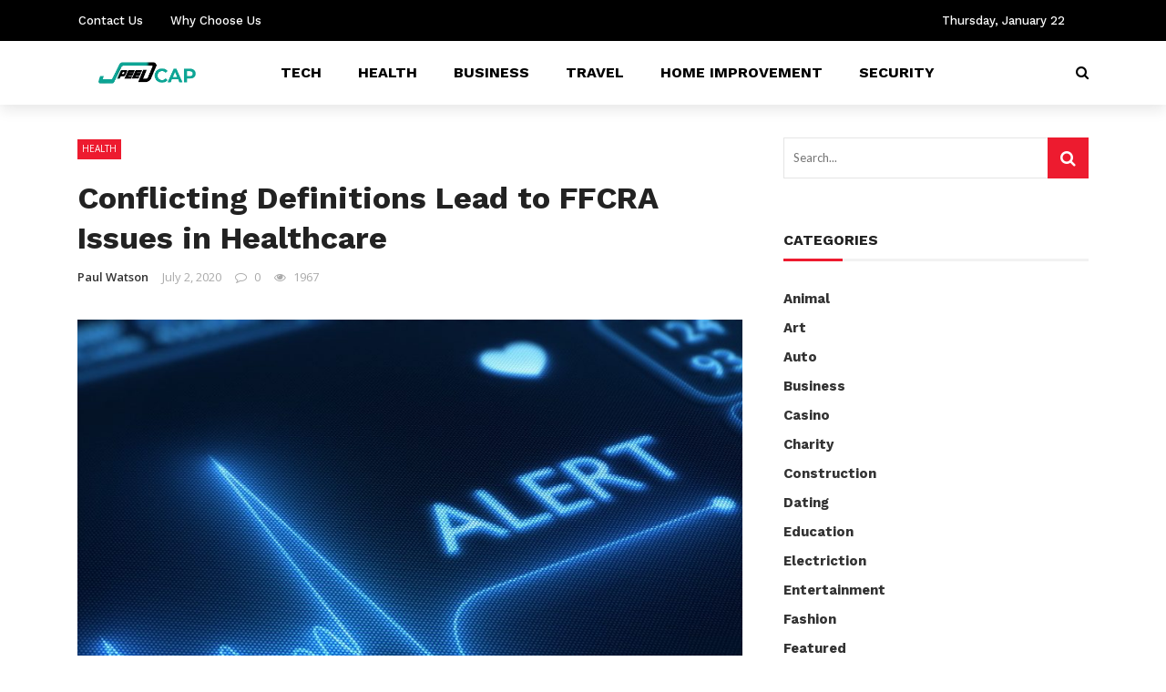

--- FILE ---
content_type: text/html; charset=UTF-8
request_url: https://www.speedcap.net/conflicting-definitions-lead-to-ffcra-issues-in-healthcare/
body_size: 24692
content:
<!DOCTYPE html>
<html lang="en-US">
<head>
	<meta charset="UTF-8" />
    
    <meta name="viewport" content="width=device-width, initial-scale=1"/>
    
    <link rel="profile" href="https://gmpg.org/xfn/11" />

	<script>var ajaxurl = "https://www.speedcap.net/wp-admin/admin-ajax.php"</script><meta name='robots' content='index, follow, max-image-preview:large, max-snippet:-1, max-video-preview:-1' />
<meta property="og:title" content="Conflicting Definitions Lead to FFCRA Issues in Healthcare"/><meta property="og:type" content="article"/><meta property="og:url" content="https://www.speedcap.net/conflicting-definitions-lead-to-ffcra-issues-in-healthcare/"/><meta property="og:site_name" content="Speed Cap"/><meta property="og:image" content="https://www.speedcap.net/wp-content/uploads/2020/07/Conflicting-Definitions-Lead-to-FFCRA-Issues-in-Healthcare.jpg" />
    
	<!-- This site is optimized with the Yoast SEO plugin v26.6 - https://yoast.com/wordpress/plugins/seo/ -->
	<title>Conflicting Definitions Lead to FFCRA Issues in Healthcare - Speed Cap</title>
	<link rel="canonical" href="https://www.speedcap.net/conflicting-definitions-lead-to-ffcra-issues-in-healthcare/" />
	<meta property="og:locale" content="en_US" />
	<meta property="og:type" content="article" />
	<meta property="og:title" content="Conflicting Definitions Lead to FFCRA Issues in Healthcare - Speed Cap" />
	<meta property="og:description" content="Congress passed the Families First Coronavirus Response Act (FFCRA) as a means of providing some relief to employees unable, or unwilling, to go to work as a result of the coronavirus pandemic. The law does not apply uniformly to all employers and workers. Some are exempted, including employers and workers in the healthcare sector. Unfortunately, conflicting definitions have led to some issues with the law as it relates to exclusion from benefits. There does not appear to be motivation among members of Congress to address the conflicting definitions, either. Things will stand as they are unless the FFCRA is amended [&hellip;]" />
	<meta property="og:url" content="https://www.speedcap.net/conflicting-definitions-lead-to-ffcra-issues-in-healthcare/" />
	<meta property="og:site_name" content="Speed Cap" />
	<meta property="article:published_time" content="2020-07-02T06:36:16+00:00" />
	<meta property="og:image" content="https://www.speedcap.net/wp-content/uploads/2020/07/Conflicting-Definitions-Lead-to-FFCRA-Issues-in-Healthcare.jpg" />
	<meta property="og:image:width" content="1000" />
	<meta property="og:image:height" content="667" />
	<meta property="og:image:type" content="image/jpeg" />
	<meta name="author" content="Paul watson" />
	<meta name="twitter:card" content="summary_large_image" />
	<meta name="twitter:label1" content="Written by" />
	<meta name="twitter:data1" content="Paul watson" />
	<meta name="twitter:label2" content="Est. reading time" />
	<meta name="twitter:data2" content="3 minutes" />
	<script type="application/ld+json" class="yoast-schema-graph">{"@context":"https://schema.org","@graph":[{"@type":"WebPage","@id":"https://www.speedcap.net/conflicting-definitions-lead-to-ffcra-issues-in-healthcare/","url":"https://www.speedcap.net/conflicting-definitions-lead-to-ffcra-issues-in-healthcare/","name":"Conflicting Definitions Lead to FFCRA Issues in Healthcare - Speed Cap","isPartOf":{"@id":"https://www.speedcap.net/#website"},"primaryImageOfPage":{"@id":"https://www.speedcap.net/conflicting-definitions-lead-to-ffcra-issues-in-healthcare/#primaryimage"},"image":{"@id":"https://www.speedcap.net/conflicting-definitions-lead-to-ffcra-issues-in-healthcare/#primaryimage"},"thumbnailUrl":"https://www.speedcap.net/wp-content/uploads/2020/07/Conflicting-Definitions-Lead-to-FFCRA-Issues-in-Healthcare.jpg","datePublished":"2020-07-02T06:36:16+00:00","author":{"@id":"https://www.speedcap.net/#/schema/person/5dbe1c32a004e6120b6522613ccf6a17"},"breadcrumb":{"@id":"https://www.speedcap.net/conflicting-definitions-lead-to-ffcra-issues-in-healthcare/#breadcrumb"},"inLanguage":"en-US","potentialAction":[{"@type":"ReadAction","target":["https://www.speedcap.net/conflicting-definitions-lead-to-ffcra-issues-in-healthcare/"]}]},{"@type":"ImageObject","inLanguage":"en-US","@id":"https://www.speedcap.net/conflicting-definitions-lead-to-ffcra-issues-in-healthcare/#primaryimage","url":"https://www.speedcap.net/wp-content/uploads/2020/07/Conflicting-Definitions-Lead-to-FFCRA-Issues-in-Healthcare.jpg","contentUrl":"https://www.speedcap.net/wp-content/uploads/2020/07/Conflicting-Definitions-Lead-to-FFCRA-Issues-in-Healthcare.jpg","width":1000,"height":667},{"@type":"BreadcrumbList","@id":"https://www.speedcap.net/conflicting-definitions-lead-to-ffcra-issues-in-healthcare/#breadcrumb","itemListElement":[{"@type":"ListItem","position":1,"name":"Home","item":"https://www.speedcap.net/"},{"@type":"ListItem","position":2,"name":"Conflicting Definitions Lead to FFCRA Issues in Healthcare"}]},{"@type":"WebSite","@id":"https://www.speedcap.net/#website","url":"https://www.speedcap.net/","name":"Speed Cap","description":"","potentialAction":[{"@type":"SearchAction","target":{"@type":"EntryPoint","urlTemplate":"https://www.speedcap.net/?s={search_term_string}"},"query-input":{"@type":"PropertyValueSpecification","valueRequired":true,"valueName":"search_term_string"}}],"inLanguage":"en-US"},{"@type":"Person","@id":"https://www.speedcap.net/#/schema/person/5dbe1c32a004e6120b6522613ccf6a17","name":"Paul watson","image":{"@type":"ImageObject","inLanguage":"en-US","@id":"https://www.speedcap.net/#/schema/person/image/","url":"https://secure.gravatar.com/avatar/811acde54c6fe2e5182770e4c40d042683e169630fad3fedc9e73331816eed2c?s=96&d=mm&r=g","contentUrl":"https://secure.gravatar.com/avatar/811acde54c6fe2e5182770e4c40d042683e169630fad3fedc9e73331816eed2c?s=96&d=mm&r=g","caption":"Paul watson"},"url":"https://www.speedcap.net/author/paul-watson/"}]}</script>
	<!-- / Yoast SEO plugin. -->


<link rel='dns-prefetch' href='//fonts.googleapis.com' />
<link rel='preconnect' href='https://fonts.gstatic.com' crossorigin />
<link rel="alternate" type="application/rss+xml" title="Speed Cap &raquo; Feed" href="https://www.speedcap.net/feed/" />
<link rel="alternate" type="application/rss+xml" title="Speed Cap &raquo; Comments Feed" href="https://www.speedcap.net/comments/feed/" />
<link rel="alternate" title="oEmbed (JSON)" type="application/json+oembed" href="https://www.speedcap.net/wp-json/oembed/1.0/embed?url=https%3A%2F%2Fwww.speedcap.net%2Fconflicting-definitions-lead-to-ffcra-issues-in-healthcare%2F" />
<link rel="alternate" title="oEmbed (XML)" type="text/xml+oembed" href="https://www.speedcap.net/wp-json/oembed/1.0/embed?url=https%3A%2F%2Fwww.speedcap.net%2Fconflicting-definitions-lead-to-ffcra-issues-in-healthcare%2F&#038;format=xml" />
<style id='wp-img-auto-sizes-contain-inline-css' type='text/css'>
img:is([sizes=auto i],[sizes^="auto," i]){contain-intrinsic-size:3000px 1500px}
/*# sourceURL=wp-img-auto-sizes-contain-inline-css */
</style>

<style id='wp-emoji-styles-inline-css' type='text/css'>

	img.wp-smiley, img.emoji {
		display: inline !important;
		border: none !important;
		box-shadow: none !important;
		height: 1em !important;
		width: 1em !important;
		margin: 0 0.07em !important;
		vertical-align: -0.1em !important;
		background: none !important;
		padding: 0 !important;
	}
/*# sourceURL=wp-emoji-styles-inline-css */
</style>
<link rel='stylesheet' id='wp-block-library-css' href='https://www.speedcap.net/wp-includes/css/dist/block-library/style.min.css?ver=6.9' type='text/css' media='all' />
<style id='global-styles-inline-css' type='text/css'>
:root{--wp--preset--aspect-ratio--square: 1;--wp--preset--aspect-ratio--4-3: 4/3;--wp--preset--aspect-ratio--3-4: 3/4;--wp--preset--aspect-ratio--3-2: 3/2;--wp--preset--aspect-ratio--2-3: 2/3;--wp--preset--aspect-ratio--16-9: 16/9;--wp--preset--aspect-ratio--9-16: 9/16;--wp--preset--color--black: #000000;--wp--preset--color--cyan-bluish-gray: #abb8c3;--wp--preset--color--white: #ffffff;--wp--preset--color--pale-pink: #f78da7;--wp--preset--color--vivid-red: #cf2e2e;--wp--preset--color--luminous-vivid-orange: #ff6900;--wp--preset--color--luminous-vivid-amber: #fcb900;--wp--preset--color--light-green-cyan: #7bdcb5;--wp--preset--color--vivid-green-cyan: #00d084;--wp--preset--color--pale-cyan-blue: #8ed1fc;--wp--preset--color--vivid-cyan-blue: #0693e3;--wp--preset--color--vivid-purple: #9b51e0;--wp--preset--gradient--vivid-cyan-blue-to-vivid-purple: linear-gradient(135deg,rgb(6,147,227) 0%,rgb(155,81,224) 100%);--wp--preset--gradient--light-green-cyan-to-vivid-green-cyan: linear-gradient(135deg,rgb(122,220,180) 0%,rgb(0,208,130) 100%);--wp--preset--gradient--luminous-vivid-amber-to-luminous-vivid-orange: linear-gradient(135deg,rgb(252,185,0) 0%,rgb(255,105,0) 100%);--wp--preset--gradient--luminous-vivid-orange-to-vivid-red: linear-gradient(135deg,rgb(255,105,0) 0%,rgb(207,46,46) 100%);--wp--preset--gradient--very-light-gray-to-cyan-bluish-gray: linear-gradient(135deg,rgb(238,238,238) 0%,rgb(169,184,195) 100%);--wp--preset--gradient--cool-to-warm-spectrum: linear-gradient(135deg,rgb(74,234,220) 0%,rgb(151,120,209) 20%,rgb(207,42,186) 40%,rgb(238,44,130) 60%,rgb(251,105,98) 80%,rgb(254,248,76) 100%);--wp--preset--gradient--blush-light-purple: linear-gradient(135deg,rgb(255,206,236) 0%,rgb(152,150,240) 100%);--wp--preset--gradient--blush-bordeaux: linear-gradient(135deg,rgb(254,205,165) 0%,rgb(254,45,45) 50%,rgb(107,0,62) 100%);--wp--preset--gradient--luminous-dusk: linear-gradient(135deg,rgb(255,203,112) 0%,rgb(199,81,192) 50%,rgb(65,88,208) 100%);--wp--preset--gradient--pale-ocean: linear-gradient(135deg,rgb(255,245,203) 0%,rgb(182,227,212) 50%,rgb(51,167,181) 100%);--wp--preset--gradient--electric-grass: linear-gradient(135deg,rgb(202,248,128) 0%,rgb(113,206,126) 100%);--wp--preset--gradient--midnight: linear-gradient(135deg,rgb(2,3,129) 0%,rgb(40,116,252) 100%);--wp--preset--font-size--small: 13px;--wp--preset--font-size--medium: 20px;--wp--preset--font-size--large: 36px;--wp--preset--font-size--x-large: 42px;--wp--preset--spacing--20: 0.44rem;--wp--preset--spacing--30: 0.67rem;--wp--preset--spacing--40: 1rem;--wp--preset--spacing--50: 1.5rem;--wp--preset--spacing--60: 2.25rem;--wp--preset--spacing--70: 3.38rem;--wp--preset--spacing--80: 5.06rem;--wp--preset--shadow--natural: 6px 6px 9px rgba(0, 0, 0, 0.2);--wp--preset--shadow--deep: 12px 12px 50px rgba(0, 0, 0, 0.4);--wp--preset--shadow--sharp: 6px 6px 0px rgba(0, 0, 0, 0.2);--wp--preset--shadow--outlined: 6px 6px 0px -3px rgb(255, 255, 255), 6px 6px rgb(0, 0, 0);--wp--preset--shadow--crisp: 6px 6px 0px rgb(0, 0, 0);}:where(.is-layout-flex){gap: 0.5em;}:where(.is-layout-grid){gap: 0.5em;}body .is-layout-flex{display: flex;}.is-layout-flex{flex-wrap: wrap;align-items: center;}.is-layout-flex > :is(*, div){margin: 0;}body .is-layout-grid{display: grid;}.is-layout-grid > :is(*, div){margin: 0;}:where(.wp-block-columns.is-layout-flex){gap: 2em;}:where(.wp-block-columns.is-layout-grid){gap: 2em;}:where(.wp-block-post-template.is-layout-flex){gap: 1.25em;}:where(.wp-block-post-template.is-layout-grid){gap: 1.25em;}.has-black-color{color: var(--wp--preset--color--black) !important;}.has-cyan-bluish-gray-color{color: var(--wp--preset--color--cyan-bluish-gray) !important;}.has-white-color{color: var(--wp--preset--color--white) !important;}.has-pale-pink-color{color: var(--wp--preset--color--pale-pink) !important;}.has-vivid-red-color{color: var(--wp--preset--color--vivid-red) !important;}.has-luminous-vivid-orange-color{color: var(--wp--preset--color--luminous-vivid-orange) !important;}.has-luminous-vivid-amber-color{color: var(--wp--preset--color--luminous-vivid-amber) !important;}.has-light-green-cyan-color{color: var(--wp--preset--color--light-green-cyan) !important;}.has-vivid-green-cyan-color{color: var(--wp--preset--color--vivid-green-cyan) !important;}.has-pale-cyan-blue-color{color: var(--wp--preset--color--pale-cyan-blue) !important;}.has-vivid-cyan-blue-color{color: var(--wp--preset--color--vivid-cyan-blue) !important;}.has-vivid-purple-color{color: var(--wp--preset--color--vivid-purple) !important;}.has-black-background-color{background-color: var(--wp--preset--color--black) !important;}.has-cyan-bluish-gray-background-color{background-color: var(--wp--preset--color--cyan-bluish-gray) !important;}.has-white-background-color{background-color: var(--wp--preset--color--white) !important;}.has-pale-pink-background-color{background-color: var(--wp--preset--color--pale-pink) !important;}.has-vivid-red-background-color{background-color: var(--wp--preset--color--vivid-red) !important;}.has-luminous-vivid-orange-background-color{background-color: var(--wp--preset--color--luminous-vivid-orange) !important;}.has-luminous-vivid-amber-background-color{background-color: var(--wp--preset--color--luminous-vivid-amber) !important;}.has-light-green-cyan-background-color{background-color: var(--wp--preset--color--light-green-cyan) !important;}.has-vivid-green-cyan-background-color{background-color: var(--wp--preset--color--vivid-green-cyan) !important;}.has-pale-cyan-blue-background-color{background-color: var(--wp--preset--color--pale-cyan-blue) !important;}.has-vivid-cyan-blue-background-color{background-color: var(--wp--preset--color--vivid-cyan-blue) !important;}.has-vivid-purple-background-color{background-color: var(--wp--preset--color--vivid-purple) !important;}.has-black-border-color{border-color: var(--wp--preset--color--black) !important;}.has-cyan-bluish-gray-border-color{border-color: var(--wp--preset--color--cyan-bluish-gray) !important;}.has-white-border-color{border-color: var(--wp--preset--color--white) !important;}.has-pale-pink-border-color{border-color: var(--wp--preset--color--pale-pink) !important;}.has-vivid-red-border-color{border-color: var(--wp--preset--color--vivid-red) !important;}.has-luminous-vivid-orange-border-color{border-color: var(--wp--preset--color--luminous-vivid-orange) !important;}.has-luminous-vivid-amber-border-color{border-color: var(--wp--preset--color--luminous-vivid-amber) !important;}.has-light-green-cyan-border-color{border-color: var(--wp--preset--color--light-green-cyan) !important;}.has-vivid-green-cyan-border-color{border-color: var(--wp--preset--color--vivid-green-cyan) !important;}.has-pale-cyan-blue-border-color{border-color: var(--wp--preset--color--pale-cyan-blue) !important;}.has-vivid-cyan-blue-border-color{border-color: var(--wp--preset--color--vivid-cyan-blue) !important;}.has-vivid-purple-border-color{border-color: var(--wp--preset--color--vivid-purple) !important;}.has-vivid-cyan-blue-to-vivid-purple-gradient-background{background: var(--wp--preset--gradient--vivid-cyan-blue-to-vivid-purple) !important;}.has-light-green-cyan-to-vivid-green-cyan-gradient-background{background: var(--wp--preset--gradient--light-green-cyan-to-vivid-green-cyan) !important;}.has-luminous-vivid-amber-to-luminous-vivid-orange-gradient-background{background: var(--wp--preset--gradient--luminous-vivid-amber-to-luminous-vivid-orange) !important;}.has-luminous-vivid-orange-to-vivid-red-gradient-background{background: var(--wp--preset--gradient--luminous-vivid-orange-to-vivid-red) !important;}.has-very-light-gray-to-cyan-bluish-gray-gradient-background{background: var(--wp--preset--gradient--very-light-gray-to-cyan-bluish-gray) !important;}.has-cool-to-warm-spectrum-gradient-background{background: var(--wp--preset--gradient--cool-to-warm-spectrum) !important;}.has-blush-light-purple-gradient-background{background: var(--wp--preset--gradient--blush-light-purple) !important;}.has-blush-bordeaux-gradient-background{background: var(--wp--preset--gradient--blush-bordeaux) !important;}.has-luminous-dusk-gradient-background{background: var(--wp--preset--gradient--luminous-dusk) !important;}.has-pale-ocean-gradient-background{background: var(--wp--preset--gradient--pale-ocean) !important;}.has-electric-grass-gradient-background{background: var(--wp--preset--gradient--electric-grass) !important;}.has-midnight-gradient-background{background: var(--wp--preset--gradient--midnight) !important;}.has-small-font-size{font-size: var(--wp--preset--font-size--small) !important;}.has-medium-font-size{font-size: var(--wp--preset--font-size--medium) !important;}.has-large-font-size{font-size: var(--wp--preset--font-size--large) !important;}.has-x-large-font-size{font-size: var(--wp--preset--font-size--x-large) !important;}
/*# sourceURL=global-styles-inline-css */
</style>

<style id='classic-theme-styles-inline-css' type='text/css'>
/*! This file is auto-generated */
.wp-block-button__link{color:#fff;background-color:#32373c;border-radius:9999px;box-shadow:none;text-decoration:none;padding:calc(.667em + 2px) calc(1.333em + 2px);font-size:1.125em}.wp-block-file__button{background:#32373c;color:#fff;text-decoration:none}
/*# sourceURL=/wp-includes/css/classic-themes.min.css */
</style>
<link rel='stylesheet' id='contact-form-7-css' href='https://www.speedcap.net/wp-content/plugins/contact-form-7/includes/css/styles.css?ver=6.1.4' type='text/css' media='all' />
<link rel='stylesheet' id='bkswcss-css' href='https://www.speedcap.net/wp-content/plugins/rubik-shortcode/css/shortcode.css?ver=6.9' type='text/css' media='all' />
<link rel='stylesheet' id='bootstrap-css' href='https://www.speedcap.net/wp-content/themes/rubik/framework/bootstrap/css/bootstrap.css?ver=6.9' type='text/css' media='all' />
<link rel='stylesheet' id='fa-css' href='https://www.speedcap.net/wp-content/themes/rubik/css/fonts/awesome-fonts/css/font-awesome.min.css?ver=6.9' type='text/css' media='all' />
<link rel='stylesheet' id='rubik-external-css' href='https://www.speedcap.net/wp-content/themes/rubik/css/external.css?ver=6.9' type='text/css' media='all' />
<link rel='stylesheet' id='rubik-style-css' href='https://www.speedcap.net/wp-content/themes/rubik/css/bkstyle.css?ver=6.9' type='text/css' media='all' />
<style id='rubik-style-inline-css' type='text/css'>
.bk-breadcrumbs-wrap{display: none;}::selection {color: #FFF; background: #ED1B2F;}::-webkit-selection {color: #FFF; background: #ED1B2F;}.content_out.small-post h4:hover,
            .bk-sub-posts .post-title a:hover,
            .bk-blog-content .meta-wrap .post-category, 
             .breadcrumbs .fa-home, .module-feature2 .meta-wrap .post-category, .module-tech-grid ul li .meta > div.post-category a, .module-pyramid-grid ul li .meta > div.post-category a,
             
             p > a, p > a:hover, .single-page .article-content a:hover, .single-page .article-content a:visited, .content_out.small-post .meta .post-category, .bk-sub-menu li > a:hover,
            #top-menu>ul>li > .sub-menu a:hover, .bk-dropdown-menu li > a:hover, .widget-twitter .fa-twitter,
            .widget-twitter ul.slides li .twitter-message a, .content_in .meta > div.post-category a,
            .row-type .meta-wrap .post-category, .article-content li a, .article-content p a,
            .s-post-header .meta > .post-category, .breadcrumbs .location,
            .s-post-nav .nav-title span, .error-number h4, .redirect-home, .module-breaking-carousel .flex-direction-nav .flex-next, .module-breaking-carousel:hover .flex-direction-nav .flex-prev,
            .bk-author-box .author-info .author-title:hover, .bk-author-box .author-info .bk-author-page-contact a:hover, .module-feature2 .meta .post-category, 
            .bk-blog-content .meta .post-category, .bk-forum-title:hover,
            .content_out .post-c-wrap .readmore a:hover, .module-blog ul li .readmore a:hover, .widget_latest_replies .details h4:hover,
            #pagination .page-numbers, .post-page-links a, .single-page .icon-play, #wp-calendar tbody td a, #wp-calendar tfoot #prev,
            .widget_comment .post-title:hover,
            .widget_latest_replies .details .comment-author, .widget_recent_topics .details .comment-author a,
             a.bk_u_login:hover, a.bk_u_logout:hover, .bk-back-login:hover, 
            .main-nav.bk-menu-light .bk-sub-menu li > a:hover, .main-nav.bk-menu-light .bk-sub-posts .post-title a:hover,
            .row-type h4:hover, .widget-social ul li a:hover, .module-large-blog .post-c-wrap h4:hover,
            .module-feature2 .content_out h4:hover, .module-classic-blog .bk-blog-content h4:hover, .content_out .meta > div.post-author a:hover,
            .s-post-header .meta > div.post-author a:hover, .s-post-header .post-category a, .module-title .bk-tabs.active a,
            .bk-tabs-dropdown:hover .bk-tabs-more, .header-5 .main-menu > ul > li.current-menu-item > a, .header-5 .main-menu > ul > li.current-menu-item > a:hover,
            .header-2 .main-menu > ul > li.current-menu-item > a, .header-2 .main-menu > ul > li.current-menu-item > a:hover,
            .nav-btn h3:hover, .title > a:hover, .module-grid-7 .grid7-col:first-child:hover .title,
            .widget a:hover, .ticker-content a:hover, .heading-related-posts h4:hover, .s-template-14 .heading-related-posts h4:hover,
            .s-template-16 .heading-related-posts h4:hover
            {color: #ED1B2F;}#top-menu>ul>li > .sub-menu, .bk-dropdown-menu, .s-post-nav .nav-title span,
            .s-post-nav .nav-title span, .bk-mega-menu, .bk-mega-column-menu, .search-loadding, #comment-submit:hover, .s-tags a:hover, input[type='submit']:hover,
            .ticker-controls li.jnt-prev:hover:before, .ticker-controls li.jnt-next:hover:after,
            #pagination .page-numbers, .post-page-links a, .post-page-links > span, .widget-twitter .flex-direction-nav li a:hover, .menu-location-title,
            .button:hover, .bk-lwa:hover > .bk-account-info, .bk-back-login:hover,
            .page-nav .current, .widget_tag_cloud .tagcloud a:hover
            {border-color: #ED1B2F;}.sidebar_header_24 .sidebar-wrap .widget-title
            {border-color: #333333;}.sidebar_header_25 .sidebar-wrap .widget-title h3:after, .module_header_11 .module-title h2:after
            {border-left-color: #ed1b2f;}.module_header_11 .module-title h2 
            {background-color: #ed1b2f;}.footer_header_15 .footer .widget-title h3:after
            {border-left-color: #ed1b2f;}.module_header_13 .module-title h2:before
            {border-color: #ED1B2F transparent transparent transparent;}.bk-preload-wrapper:after {border-top-color: #ED1B2F; border-bottom-color: #ED1B2F;}.s-tags a:hover, .s-post-nav .icon, #comment-submit:hover, .flex-direction-nav li a,
            .widget-twitter .flex-direction-nav li a:hover,.button:hover, .widget_most_commented .comments,
            .footer .widget-title h3, .post-c-wrap .readmore a:hover, .ticker-title span, .ticker-controls li.jnt-prev:hover:before, 
            .ticker-controls li.jnt-next:hover:after,
            .widget_tag_cloud .tagcloud a:hover, .footer .widget_tag_cloud .tagcloud a:hover, input[type='submit']:hover,
            
            .thumb, .module-fw-slider .flex-control-nav li a.flex-active, .module-breaking-carousel .content_out.small-post .meta:after,
            .footer .cm-flex .flex-control-paging li a.flex-active, .header-1 .main-nav .menu > li.current-menu-item, 
            .header-3 .main-nav .menu > li.current-menu-item,
            .module-feature2 .flex-direction-nav li a, 
            .bk-review-box .bk-overlay span, .bk-score-box, .share-total, #pagination .page-numbers.current, .post-page-links > span,
            .widget_display_stats dd strong, .widget_display_search .search-icon, .searchform-wrap .search-icon,
            #back-top, .module-square-grid .content_in_wrapper, .bk_tabs .ui-tabs-nav li.ui-tabs-active, #bk-gallery-carousel .bk-gallery-item:before,
            .page-nav .current, .bk-page-header.header-1 .main-menu > ul > li:hover > a:after, .bk-page-header.header-2 .main-menu > ul > li:hover > a:after,
            .module_header_13 .module-title h2, .bk-page-header.header-3 .main-menu > ul > li:hover > a:after, .loadmore span.ajaxtext,
            .heading-related-posts h4:hover:before, .s-template-14 .heading-related-posts h4:hover:before, .s-template-16 .heading-related-posts h4:hover:before,
            div.wpforms-container-full .wpforms-form button[type=submit], div.wpforms-container-full .wpforms-form button[type=submit]:hover
            {background-color: #ED1B2F;}.content_out .review-score, ::-webkit-scrollbar-thumb
            {background-color: rgba(237,27,47,0.9)}.footer .cm-flex .flex-control-paging li a
            {background-color: rgba(237,27,47,0.3)}.widget_most_commented .comments:after 
            {border-right-color: #ED1B2F;}.post-category a:after 
            {border-left-color: #ED1B2F;}#page-wrap { width: auto; }.header-inner {margin-top: 50px;}.header-inner {margin-bottom: 50px;}.footer {padding-top: 50px;}.footer .footer-lower {margin-top: 50px;}.sidebar-wrap .widget-title h3:before{border-color: #333333 transparent transparent transparent;}.footer .widget-title h3:before{border-color: #333333 transparent transparent transparent;}.bkmodule-dark .content_in .bk-thumb-wrap {background-color: #000 !important;}.post-category a{
            background-color: #ED1B2F; 
            color:  #fff !important;
            padding: 1px 5px 2px 5px;
        }
/*# sourceURL=rubik-style-inline-css */
</style>
<link rel='stylesheet' id='rubik-1170-css' href='https://www.speedcap.net/wp-content/themes/rubik/css/css_w/css_1170.css?ver=6.9' type='text/css' media='all' />
<link rel='stylesheet' id='rubik-responsive-css' href='https://www.speedcap.net/wp-content/themes/rubik/css/responsive.css?ver=6.9' type='text/css' media='all' />
<link rel="preload" as="style" href="https://fonts.googleapis.com/css?family=Work%20Sans:100,200,300,400,500,600,700,800,900,100italic,200italic,300italic,400italic,500italic,600italic,700italic,800italic,900italic%7COpen%20Sans:300,400,500,600,700,800,300italic,400italic,500italic,600italic,700italic,800italic%7CLato:100,300,400,700,900,100italic,300italic,400italic,700italic,900italic&#038;display=swap&#038;ver=1763812529" /><link rel="stylesheet" href="https://fonts.googleapis.com/css?family=Work%20Sans:100,200,300,400,500,600,700,800,900,100italic,200italic,300italic,400italic,500italic,600italic,700italic,800italic,900italic%7COpen%20Sans:300,400,500,600,700,800,300italic,400italic,500italic,600italic,700italic,800italic%7CLato:100,300,400,700,900,100italic,300italic,400italic,700italic,900italic&#038;display=swap&#038;ver=1763812529" media="print" onload="this.media='all'"><noscript><link rel="stylesheet" href="https://fonts.googleapis.com/css?family=Work%20Sans:100,200,300,400,500,600,700,800,900,100italic,200italic,300italic,400italic,500italic,600italic,700italic,800italic,900italic%7COpen%20Sans:300,400,500,600,700,800,300italic,400italic,500italic,600italic,700italic,800italic%7CLato:100,300,400,700,900,100italic,300italic,400italic,700italic,900italic&#038;display=swap&#038;ver=1763812529" /></noscript><script type="text/javascript" src="https://www.speedcap.net/wp-includes/js/jquery/jquery.min.js?ver=3.7.1" id="jquery-core-js"></script>
<script type="text/javascript" src="https://www.speedcap.net/wp-includes/js/jquery/jquery-migrate.min.js?ver=3.4.1" id="jquery-migrate-js"></script>
<link rel="https://api.w.org/" href="https://www.speedcap.net/wp-json/" /><link rel="alternate" title="JSON" type="application/json" href="https://www.speedcap.net/wp-json/wp/v2/posts/3752" /><link rel="EditURI" type="application/rsd+xml" title="RSD" href="https://www.speedcap.net/xmlrpc.php?rsd" />
<meta name="generator" content="WordPress 6.9" />
<link rel='shortlink' href='https://www.speedcap.net/?p=3752' />
<meta name="generator" content="Redux 4.5.9" /><link rel="icon" href="https://www.speedcap.net/wp-content/uploads/2019/10/rockuapps-f-150x150.png" sizes="32x32" />
<link rel="icon" href="https://www.speedcap.net/wp-content/uploads/2019/10/rockuapps-f.png" sizes="192x192" />
<link rel="apple-touch-icon" href="https://www.speedcap.net/wp-content/uploads/2019/10/rockuapps-f.png" />
<meta name="msapplication-TileImage" content="https://www.speedcap.net/wp-content/uploads/2019/10/rockuapps-f.png" />
<style id="rubik_option-dynamic-css" title="dynamic-css" class="redux-options-output">.top-bar, .top-bar .rubik-ajax-search-bg{background-color:#000;}#top-menu>ul>li>a, .rubik_data_time, .bk-page-header .top-bar .ajax-form-search i{color:#FFFFFF;}.main-nav .rubik-ajax-search-bg, .header-12 .main-nav{background-color:#fff;}.main-nav .main-menu > ul > li > a, .ajax-form-search i, .ajax-form input, .header-3 .header-wrap .logo{color:#000000;}.main-nav .main-menu > ul > li:hover > a, .main-nav .main-menu>ul>li.current-menu-item>a{color:#FFFFFF;}#main-canvas-menu .rubik-canvas-background-img{background-repeat:no-repeat;background-position:center top;background-image:url('http://bk-ninja.com/rubik-world/wp-content/uploads/2018/05/2-1.jpg');background-size:cover;}#main-canvas-menu .rubik-canvas-menu li a, #main-canvas-menu .expand{font-family:"Work Sans";font-weight:600;color:#0a0a0a;font-size:15px;}.canvas-nav-btn, .header-12 .header-social .social-icon a{color:#222222;}.canvas-nav-btn:hover{color:#000000;}.footer{background-repeat:no-repeat;background-attachment:fixed;background-position:center bottom;background-image:url('http://bk-ninja.com/rubik-world/wp-content/uploads/2018/05/3-2.jpg');background-size:cover;}.footer:before{background-color:#000;}#footer-menu{font-family:"Open Sans";text-align:center;text-transform:uppercase;font-weight:normal;font-size:16px;}.footer .footer-lower{background-color:#111111;}.footer-lower-left .bk-copyright, .footer-lower-right #footer-menu-lower, .footer-lower-right ul li.social-icon{font-family:"Work Sans";text-transform:capitalize;font-weight:400;color:#ffffff;font-size:13px;}body{font-size:16px;}#top-menu>ul>li, #top-menu>ul>li .sub-menu li, .rubik_data_time{font-family:"Work Sans";font-weight:500;font-style:normal;}.main-nav .main-menu .menu > li, .main-nav .main-menu .menu > li > a, .mega-title h3, .header .logo.logo-text h1,
                            .comment-box .comment-author-name, .today-date{font-family:"Work Sans";text-transform:uppercase;font-weight:700;font-style:normal;}.meta, .post-category, .widget_comment .cm-header div, .module-feature2 .post-author, .comment-box .comment-time, .share-box ul li .share-item__value,.share-box .bk-share .share-item__valuem, .share-total, .loadmore span.ajaxtext,
                            .post-c-wrap .readmore a, .breadcrumbs, .s-post-nav .nav-title span, .product_meta .post-tags-title,
                            .button, .bk-search-content .nothing-respond{font-family:"Open Sans";font-weight:600;font-style:normal;}h1, h2, h3, h4, h5, .ticker-title, .bk-copyright, .rubik-widget-categories li,
                            .widget-social-counter .counter, .widget-social-counter ul li .data .subscribe, .related-box .related-box-tabs a,
                            .bk_tabs  .ui-tabs-nav li, .bk-tabs-more, .bkteamsc .team-member .member-name, .buttonsc, .bk-forum-title, .bk-sub-posts .post-title, 
                            .module-title .bk-tabs, .widget_recent_entries > ul li, .widget_archive > ul li, .widget_categories > ul li, .widget_meta > ul li, .widget_pages > ul li, .widget_recent_comments > ul li, .widget_nav_menu > div > ul li,
                            .bk-module-pagination .pagination-btn, .bk-widget-pagination .widget-pagination-btn, .bk-related-pagination .related-pagination-btn, .bk-megamenu-pagination .megamenu-pagination-btn {font-family:"Work Sans";font-weight:700;font-style:normal;}body, textarea, input, p, 
                            .entry-excerpt, .comment-text, .comment-author, .article-content,
                            .comments-area, .tag-list, .bk-mega-menu .bk-sub-posts .feature-post .menu-post-item .post-date, .comments-area small{font-family:Lato;font-weight:400;font-style:normal;}blockquote{font-family:"Open Sans";text-transform:inherit;line-height:35px;font-weight:700;font-style:normal;color:#fff;font-size:22px;}blockquote{background-color:#4DB2EC;}.error-404-page-posts-wrap .module-square-grid .content_in .post-c-wrap .title{text-transform:inherit;font-weight:700;font-style:normal;font-size:16px;}.s-post-header h1{text-transform:inherit;font-weight:700;font-style:normal;font-size:34px;}.single-page .main .article-content{font-family:"Open Sans";text-transform:inherit;line-height:27px;font-weight:400;font-style:normal;color:#111;font-size:16px;}.single-page .article-content p, .single-page blockquote{margin-bottom:25px;}.s-static-post-nav .nav-title h3, .s-post-nav .nav-title h3{text-transform:inherit;font-size:18px;}.related-box .post-c-wrap h4{text-transform:inherit;font-size:16px;}.module-title, .page-title-wrapper{margin-bottom:30px;}.module-title h2, .page-title h2{font-weight:700;font-size:18px;}.sidebar-wrap .widget-title{margin-bottom:30px;}.sidebar_header_5 .sidebar-wrap .widget-title h3, .sidebar_header_5 .sidebar-wrap .widget-title:before,
                                               .sidebar_header_6 .sidebar-wrap .widget-title h3, .sidebar_header_6 .sidebar-wrap .widget-title:before,
                                               .sidebar_header_7 .sidebar-wrap .widget-title h3, .sidebar_header_7 .sidebar-wrap .widget-title:before,
                                               .sidebar_header_8 .sidebar-wrap .widget-title h3, .sidebar_header_8 .sidebar-wrap .widget-title:before,
                                               .sidebar_header_9 .sidebar-wrap .widget-title:before,
                                               .sidebar_header_10 .sidebar-wrap .widget-title:before,
                                               .sidebar_header_11 .sidebar-wrap .widget-title:before,
                                               .sidebar_header_12 .sidebar-wrap .widget-title:before,
                                               .sidebar_header_13 .sidebar-wrap .widget-title:before,
                                               .sidebar_header_14 .sidebar-wrap .widget-title:before,
                                               .sidebar_header_15 .sidebar-wrap .widget-title:before,
                                               .sidebar_header_16 .sidebar-wrap .widget-title:before,
                                               .sidebar_header_17 .sidebar-wrap .widget-title:before,
                                               .sidebar_header_18 .sidebar-wrap .widget-title:before,
                                               .sidebar_header_21 .sidebar-wrap .widget-title:before,
                                               .sidebar_header_22 .sidebar-wrap .widget-title h3:before,
                                               .sidebar_header_23 .sidebar-wrap .widget-title h3:before, .sidebar_header_23 .sidebar-wrap .widget-title h3:after,
                                               .sidebar_header_25 .sidebar-wrap .widget-title h3, .sidebar_header_25 .sidebar-wrap .widget-title:before,
                                               .sidebar_header_26 .sidebar-wrap .widget-title:before,
                                               .sidebar_header_27 .sidebar-wrap .widget-title h3, .sidebar_header_27 .sidebar-wrap .widget-title:before,
                                               .sidebar_header_28 .sidebar-wrap .widget-title h3, .sidebar_header_28 .sidebar-wrap .widget-title:before{background-color:#ed1b2f;}.sidebar_header_9 .sidebar-wrap .widget-title,.sidebar_header_10 .sidebar-wrap .widget-title,.sidebar_header_11 .sidebar-wrap .widget-title,.sidebar_header_12 .sidebar-wrap .widget-title,.sidebar_header_13 .sidebar-wrap .widget-title,.sidebar_header_14 .sidebar-wrap .widget-title,.sidebar_header_15 .sidebar-wrap .widget-title,.sidebar_header_16 .sidebar-wrap .widget-title,.sidebar_header_17 .sidebar-wrap .widget-title,.sidebar_header_18 .sidebar-wrap .widget-title,.sidebar_header_19 .sidebar-wrap .widget-title,.sidebar_header_20 .sidebar-wrap .widget-title,.sidebar_header_21 .sidebar-wrap .widget-title,.sidebar_header_24 .sidebar-wrap .widget-title,.sidebar_header_26 .sidebar-wrap .widget-title{color:#222222;}.sidebar-wrap .widget-title h3{font-weight:700;font-size:16px;}.footer .widget-title{margin-bottom:30px;}.footer_header_1 .footer .widget-title h3, .footer_header_1 .footer .widget-title:before, 
                                                .footer_header_2 .footer .widget-title h3, .footer_header_2 .footer .widget-title:before,
                                                .footer_header_3 .footer .widget-title h3, .footer_header_3 .footer .widget-title:before,
                                                .footer_header_4 .footer .widget-title h3, .footer_header_4 .footer .widget-title:before,
                                                .footer_header_5 .footer .widget-title:before, .footer_header_6 .footer .widget-title:before,
                                                .footer_header_7 .footer .widget-title:before, .footer_header_8 .footer .widget-title:before,
                                                .footer_header_9 .footer .widget-title:before, .footer_header_10 .footer .widget-title:before,
                                                .footer_header_13 .footer .widget-title h3:before, .footer_header_14 .footer .widget-title h3:before,
                                                .footer_header_14 .footer .widget-title h3:after, 
                                                .footer_header_15 .footer .widget-title h3, .footer_header_15 .footer .widget-title:before,
                                                .footer_header_16 .footer .widget-title:before, .footer_header_17 .footer .widget-title h3,
                                                .footer_header_18 .footer .widget-title h3{background-color:#ed1b2f;}.footer_header_1 .footer .widget-title h3, .footer_header_2 .footer .widget-title h3,
                                                .footer_header_3 .footer .widget-title h3, .footer_header_4 .footer .widget-title h3,
                                                .footer_header_5 .footer .widget-title h3, .footer_header_6 .footer .widget-title h3,
                                                .footer_header_7 .footer .widget-title h3, .footer_header_8 .footer .widget-title h3,
                                                .footer_header_9 .footer .widget-title h3, .footer_header_10 .footer .widget-title h3,
                                                .footer_header_11 .footer .widget-title h3, .footer_header_12 .footer .widget-title h3,
                                                .footer_header_13 .footer .widget-title h3, .footer_header_14 .footer .widget-title h3,
                                                .footer_header_15 .footer .widget-title h3, .footer_header_16 .footer .widget-title h3,
                                                .footer_header_17 .footer .widget-title h3, .footer_header_18 .footer .widget-title h3{color:#FFFFFF;}.footer .widget-title h3{font-size:18px;}</style></head>
<body class="wp-singular post-template-default single single-post postid-3752 single-format-standard wp-theme-rubik module_header_7 sidebar_header_17 footer_header_16">
        <div id="page-wrap" class="wide">
         
    <div id="main-canvas-menu" class="light">
    <div class="canvas-panel-wrap block">
        <div class="rubik-offcanvas-top">
            <div id="canvas-inner-header">
                <div class="bk-offcanvas__title">
            		<h2 class="site-logo">
                        <a href="https://www.speedcap.net">
            				<!-- logo open -->
                                                            <img src="https://www.speedcap.net/wp-content/uploads/2019/10/speed-cap-1.png" alt="Logo"/>
                			<!-- logo close -->
                                        			</a>
                    </h2>
            	</div>
                <a class="canvas-menu-close" href="#" title="Close">&#10005;</a>
            </div>
            <div class="rubik-canvas-menu">
                                <div id="canvas-menu" class="menu-home-container"><ul id="menu-home" class="menu"><li id="menu-item-1572" class="menu-item menu-item-type-taxonomy menu-item-object-category menu-item-1572 menu-category-3"><a href="https://www.speedcap.net/category/tech/">Tech</a></li>
<li id="menu-item-1573" class="menu-item menu-item-type-taxonomy menu-item-object-category current-post-ancestor current-menu-parent current-post-parent menu-item-1573 menu-category-6"><a href="https://www.speedcap.net/category/health/">Health</a></li>
<li id="menu-item-1574" class="menu-item menu-item-type-taxonomy menu-item-object-category menu-item-1574 menu-category-2"><a href="https://www.speedcap.net/category/business/">Business</a></li>
<li id="menu-item-1575" class="menu-item menu-item-type-taxonomy menu-item-object-category menu-item-1575 menu-category-4"><a href="https://www.speedcap.net/category/travel/">Travel</a></li>
<li id="menu-item-1576" class="menu-item menu-item-type-taxonomy menu-item-object-category menu-item-1576 menu-category-5"><a href="https://www.speedcap.net/category/home-improvement/">Home Improvement</a></li>
<li id="menu-item-3706" class="menu-item menu-item-type-taxonomy menu-item-object-category menu-item-3706 menu-category-234"><a href="https://www.speedcap.net/category/security/">Security</a></li>
</ul></div>                        </div>
        </div>
        <div class="rubik-offcanvas-bottom">
                                      <div class="rubik-off-canvas-copyright">
                <p><a href="http://http://bk-ninja.com/rubik" title="Premium WordPress news &amp; magazine theme">Rubik</a> - © Copyright <a href="http://bk-ninja.com/rubik" title="Bkninja">BKNinja</a>. All Rights Reserved.</p>            </div>    
                    </div>
    </div>
    <div class="rubik-canvas-background-img"></div>
</div>    <div id="page-inner-wrap">
        <div class="page-cover canvas-menu-close"></div>
        <div class="bk-page-header header-3 header-7">            
            <div class="header-wrap">
                <!-- ticker open -->
                                <!-- ticker close -->
                            <div class="top-bar">
                <div class="bkwrapper container">
                    <div class="top-nav clearfix">
                                                 
                            <div id="top-menu" class="menu-top-container"><ul id="menu-top" class="menu"><li id="menu-item-1578" class="menu-item menu-item-type-post_type menu-item-object-page menu-item-1578"><a href="https://www.speedcap.net/contact-us/">Contact Us</a></li>
<li id="menu-item-8381" class="menu-item menu-item-type-post_type menu-item-object-page menu-item-8381"><a href="https://www.speedcap.net/why-choose-us/">Why Choose Us</a></li>
</ul></div> 
                                                
                                                  
                                                <div class="rubik_data_time rubik-float-right">
                            Thursday, January 22                        </div>
                                            </div><!--top-nav-->
                </div>
                </div><!--top-bar-->
                            <!-- nav open -->
        		<nav class="main-nav">
                    <div class="main-nav-inner bkwrapper container">
                        <div class="main-nav-container clearfix">
                            <div class="main-nav-wrap">
                                <div class="canvas-menu-wrap  left">
                                    <a class="canvas-nav-btn nav-open-btn bold"><span></span><span></span><span></span></a>                                </div>
                                
                                <div class="header-logo-wrapper">
                                    
                                    <!-- logo open -->
                                                            			<div class="logo">
                                        <a href="https://www.speedcap.net">
                                            <img src="https://www.speedcap.net/wp-content/uploads/2019/10/speed-cap-1.png" alt="Logo"/>
                                        </a>
                        			</div>
                        			<!-- logo close -->
                                      
                                </div>  
                                
                                <div class="main-menu"><ul id="menu-home-1" class="menu"><li class="menu-item menu-item-type-taxonomy menu-item-object-category menu-item-1572 menu-category-3"><a href="https://www.speedcap.net/category/tech/">Tech</a></li>
<li class="menu-item menu-item-type-taxonomy menu-item-object-category current-post-ancestor current-menu-parent current-post-parent menu-item-1573 menu-category-6"><a href="https://www.speedcap.net/category/health/">Health</a></li>
<li class="menu-item menu-item-type-taxonomy menu-item-object-category menu-item-1574 menu-category-2"><a href="https://www.speedcap.net/category/business/">Business</a></li>
<li class="menu-item menu-item-type-taxonomy menu-item-object-category menu-item-1575 menu-category-4"><a href="https://www.speedcap.net/category/travel/">Travel</a></li>
<li class="menu-item menu-item-type-taxonomy menu-item-object-category menu-item-1576 menu-category-5"><a href="https://www.speedcap.net/category/home-improvement/">Home Improvement</a></li>
<li class="menu-item menu-item-type-taxonomy menu-item-object-category menu-item-3706 menu-category-234"><a href="https://www.speedcap.net/category/security/">Security</a></li>
</ul></div>                            </div>
                            <div class="ajax-search-wrap placeholder-black"><div class="ajax-form-search ajax-search-icon "><i class="fa fa-search"></i><i class="fa fa-times"></i></div><form class="ajax-form" method="get" action="https://www.speedcap.net/"><fieldset><input type="text" class="field search-form-text" name="s" autocomplete="off" value="" placeholder="Search and hit enter.."></fieldset></form> <div class="ajax-search-result"></div></div> 
                        </div>    
                    </div><!-- main-nav-inner -->       
                    <div class="rubik-ajax-search-bg"></div>   
        		</nav>
                <!-- nav close -->
    		</div>
                    </div>                
                 
            <div class="bk-breadcrumbs-container">
            <div class="bk-breadcrumbs-wrap bkwrapper container"><div class="breadcrumbs"><i class="fa fa-home"></i><span"><a href="https://www.speedcap.net//"><span>Home</span></a></span><span class="delim">&rsaquo;</span><span"><a href="https://www.speedcap.net/category/health/"><span>Health</span></a></span><span class="delim">&rsaquo;</span><span class="current">Conflicting Definitions Lead to FFCRA Issues in Healthcare</span></div></div>            </div>
                
        <!-- backtop open -->
		            <div id="back-top"><i class="fa fa-long-arrow-up"></i></div>
        		<!-- backtop close -->        <div class="rubik-page-content-wrapper clearfix ">                        <div class="single-page" itemscope itemtype="https://schema.org/Article">
            <div class="article-wrap bkwrapper container ">
                <div class="row bk-in-single-page bksection">
                    <div class="main col-md-8">
                    <div class="s_header_wraper"><div class="s-post-header"><div class="post-category"><a class="term-6" href="https://www.speedcap.net/category/health/">Health</a></div><h1 itemprop="headline">Conflicting Definitions Lead to FFCRA Issues in Healthcare</h1><div class="meta"><div class="post-author"><a href="https://www.speedcap.net/author/paul-watson/">Paul watson</a></div><div class="post-date">July 2, 2020</div><div class="comments"><i class="fa fa-comment-o"></i>0</div><div class="views"><i class="fa fa-eye"></i>1967</div></div></div></div><!-- end single header -->                    
                    <div id="bk-normal-feat" class="clearfix"><div class="s-feat-img"><img width="905" height="613" src="https://www.speedcap.net/wp-content/uploads/2020/07/Conflicting-Definitions-Lead-to-FFCRA-Issues-in-Healthcare-905x613.jpg" class="attachment-rubik-900-613 size-rubik-900-613 wp-post-image" alt="" decoding="async" fetchpriority="high" srcset="https://www.speedcap.net/wp-content/uploads/2020/07/Conflicting-Definitions-Lead-to-FFCRA-Issues-in-Healthcare-905x613.jpg 905w, https://www.speedcap.net/wp-content/uploads/2020/07/Conflicting-Definitions-Lead-to-FFCRA-Issues-in-Healthcare-620x420.jpg 620w" sizes="(max-width: 905px) 100vw, 905px" /></div></div>                    
                        <div class="article-content clearfix" itemprop="articleBody">
<!-- ARTICAL CONTENT -->
                                                        <p style="text-align: justify;">Congress passed the Families First Coronavirus Response Act (FFCRA) as a means of providing some relief to employees unable, or unwilling, to go to work as a result of the coronavirus pandemic. The law does not apply uniformly to all employers and workers. Some are exempted, including employers and workers in the healthcare sector.</p>
<p style="text-align: justify;">Unfortunately, conflicting definitions have led to some issues with the law as it relates to exclusion from benefits. There does not appear to be motivation among members of Congress to address the conflicting definitions, either. Things will stand as they are unless the FFCRA is amended or otherwise addressed.</p>
<h2 style="text-align: justify;">Family Leave Benefits</h2>
<p style="text-align: justify;">A key provision of the FFCRA provides paid family leave benefits to employees forced to stay home by coronavirus-related issues. Most employees are required by the law to offer paid leave on a limited basis. They can make up for the cost of providing leave through tax credits and deferred employment taxes.</p>
<p style="text-align: justify;">The healthcare sector is largely exempt from this provision. More on that in a minute. But first, let us look at how their exemption has impacted healthcare workers. According to <strong><a href="https://www.hrdive.com/news/healthcare-facilities-split-over-use-of-ffcra-exemptions/579295/">HR Dive</a></strong>, just 7% of the healthcare workers employed by hospitals and residential facilities have been able to use paid leave to cover coronavirus-related absences.</p>
<p style="text-align: justify;">In addition, just under 30% of the nation&#8217;s healthcare facilities excluded most or all of their employees from paid family leave. Roughly 21% of those facilities excluded only those staff members whose jobs involve direct patient contact. Almost all of the facilities excluded their employees from all benefits afforded by the FFCRA.</p>
<h2 style="text-align: justify;">Defining a Healthcare Provider</h2>
<p style="text-align: justify;">Making all of this possible is how healthcare providers are defined by the FFCRA. Unfortunately, there are two definitions. For the purposes of determining exclusion from paid leave benefits, the law defines healthcare providers as:</p>
<ul style="text-align: justify;">
<li>medical professionals (clinicians)</li>
<li>those who keep medical facilities operational</li>
<li>research, development, and production professionals.</li>
</ul>
<p style="text-align: justify;">Defining healthcare providers in this way casts a fairly broad net that catches a lot of people. Yet the FFCRA relies on a much more conservative definition when discussing those healthcare providers qualified to give advice regarding coronavirus quarantine. Those workers are defined as &#8220;medical professionals who are capable of diagnosing serious health conditions.&#8221;</p>
<h2 style="text-align: justify;">Conflicting Definitions Create Confusion</h2>
<p style="text-align: justify;">Conflicting definitions are nothing new in government. Just about every piece of legislation that comes out of Washington and the various state capitals devotes an entire section to defining terms. This is because terms have to be defined in light of the legislation they pertain to. Still, conflicting terms cannot help but create confusion.</p>
<p style="text-align: justify;">On its face, the FFCRA is pretty clear about who is qualified to offer quarantine advice and who can be excluded from paid family leave benefits. It seems as though there is only confusion because someone wants to split hairs over how healthcare providers are defined.</p>
<p style="text-align: justify;">Take the issue outside of the FFCRA legislation and both confusion and debate disappear. For example, you can visit the <strong><a href="https://www.healthjobsnationwide.com/">Health Jobs Nationwide</a></strong> website and hunt for jobs in healthcare IT. Such jobs are considered healthcare jobs for the purposes of finding IT professionals with specific healthcare experience.</p>
<p style="text-align: justify;">On the other hand, those same jobs can also be found on sites specializing in IT jobs. They are considered IT jobs because, separate from the healthcare setting, the people who fill the jobs must be trained in IT.</p>
<p style="text-align: justify;">Conflicting definitions within the FFCRA is causing problems in the healthcare sector. Perhaps legislators should have chosen separate terms to keep things straight. But should it really come to that?</p>
                                                    </div><!-- end article content --> 
                    <!-- TAGS -->
                    <!-- SHARE BOX -->
                                <div class="single-share-box-no-cnt bottom-pos"><div class="share-box-wrap 4"><div class="share-box"><ul class="social-share clearfix"><li class="bk_facebook_share "><a onClick="window.open('http://www.facebook.com/sharer.php?u=https%3A%2F%2Fwww.speedcap.net%2Fconflicting-definitions-lead-to-ffcra-issues-in-healthcare%2F','Facebook','width=600,height=300,left='+(screen.availWidth/2-300)+',top='+(screen.availHeight/2-150)+''); return false;" href="http://www.facebook.com/sharer.php?u=https%3A%2F%2Fwww.speedcap.net%2Fconflicting-definitions-lead-to-ffcra-issues-in-healthcare%2F"><div class="share-item__icon"><i class="fa fa-facebook " title="Facebook"></i><span>Share on Facebook</span></div></a></li><li class="bk_twitter_share "><a onClick="window.open('http://twitter.com/share?url=https%3A%2F%2Fwww.speedcap.net%2Fconflicting-definitions-lead-to-ffcra-issues-in-healthcare%2F&amp;text=Conflicting%20Definitions%20Lead%20to%20FFCRA%20Issues%20in%20Healthcare','Twitter share','width=600,height=300,left='+(screen.availWidth/2-300)+',top='+(screen.availHeight/2-150)+''); return false;" href="http://twitter.com/share?url=https%3A%2F%2Fwww.speedcap.net%2Fconflicting-definitions-lead-to-ffcra-issues-in-healthcare%2F&amp;text=Conflicting%20Definitions%20Lead%20to%20FFCRA%20Issues%20in%20Healthcare"><div class="share-item__icon"><i class="fa fa-twitter " title="Twitter"></i><span>Share on Twitter</span></div></a></li><li class="bk_gplus_share "><a onClick="window.open('https://plus.google.com/share?url=https%3A%2F%2Fwww.speedcap.net%2Fconflicting-definitions-lead-to-ffcra-issues-in-healthcare%2F','Google plus','width=585,height=666,left='+(screen.availWidth/2-292)+',top='+(screen.availHeight/2-333)+''); return false;" href="https://plus.google.com/share?url=https%3A%2F%2Fwww.speedcap.net%2Fconflicting-definitions-lead-to-ffcra-issues-in-healthcare%2F"><div class="share-item__icon"><i class="fa fa-google-plus " title="Google Plus"></i></div></a></li><li class="bk_pinterest_share "><a href="javascript:void((function()%7Bvar%20e=document.createElement(&apos;script&apos;);e.setAttribute(&apos;type&apos;,&apos;text/javascript&apos;);e.setAttribute(&apos;charset&apos;,&apos;UTF-8&apos;);e.setAttribute(&apos;src&apos;,&apos;http://assets.pinterest.com/js/pinmarklet.js?r=&apos;+Math.random()*99999999);document.body.appendChild(e)%7D)());"><div class="share-item__icon"><i class="fa fa-pinterest " title="Pinterest"></i></div></a></li><li class="bk_stumbleupon_share hide item-hide"><a onClick="window.open('http://www.stumbleupon.com/submit?url=https%3A%2F%2Fwww.speedcap.net%2Fconflicting-definitions-lead-to-ffcra-issues-in-healthcare%2F','Stumbleupon','width=600,height=300,left='+(screen.availWidth/2-300)+',top='+(screen.availHeight/2-150)+''); return false;" href="http://www.stumbleupon.com/submit?url=https%3A%2F%2Fwww.speedcap.net%2Fconflicting-definitions-lead-to-ffcra-issues-in-healthcare%2F"><div class="share-item__icon"><i class="fa fa-stumbleupon " title="Stumbleupon"></i></div></a></li><li class="bk_linkedin_share hide item-hide"><a onClick="window.open('http://www.linkedin.com/shareArticle?mini=true&amp;url=https%3A%2F%2Fwww.speedcap.net%2Fconflicting-definitions-lead-to-ffcra-issues-in-healthcare%2F','Linkedin','width=863,height=500,left='+(screen.availWidth/2-431)+',top='+(screen.availHeight/2-250)+''); return false;" href="http://www.linkedin.com/shareArticle?mini=true&amp;url=https%3A%2F%2Fwww.speedcap.net%2Fconflicting-definitions-lead-to-ffcra-issues-in-healthcare%2F"><div class="share-item__icon"><i class="fa fa-linkedin " title="Linkedin"></i></div></a></li><li class="bk_share_expand_btn"><i class="fa fa-plus" aria-hidden="true"></i></li><li class="bk_share_close_btn hide"><i class="fa fa-minus" aria-hidden="true"></i></li></ul></div></div></div><!-- NAV -->
                    <div class="s-static-post-nav clearfix"><div class="nav-btn hide-nav nav-prev"><div class="nav-c-wrap"><div class="nav-title"><span class="nav-icon"><i class="fa fa-long-arrow-left"></i></span><span>Previous Article</span><h3><a href="https://www.speedcap.net/what-is-the-use-of-user-onboarding-in-meeting-customer-expectations/">What Is The Use Of User Onboarding In Meeting Customer Expectations?</a></h3></div></div></div><div class="nav-btn hide-nav nav-next"><div class="nav-c-wrap"><div class="nav-title"><span>Next Article</span><span class="nav-icon"><i class="fa fa-long-arrow-right"></i></span><h3><a href="https://www.speedcap.net/reasons-why-some-places-experience-water-shortage-and-how-the-big-berkey-water-filter-helps/">Reasons Why Some Places Experience Water Shortage and How the Big Berkey ...</a></h3></div></div></div></div>                        
<!-- AUTHOR BOX -->
                                        <div class="bk-author-box clearfix"><div class="bk-author-avatar"><a href="https://www.speedcap.net/author/paul-watson/"><img alt='' src='https://secure.gravatar.com/avatar/811acde54c6fe2e5182770e4c40d042683e169630fad3fedc9e73331816eed2c?s=75&#038;d=mm&#038;r=g' srcset='https://secure.gravatar.com/avatar/811acde54c6fe2e5182770e4c40d042683e169630fad3fedc9e73331816eed2c?s=150&#038;d=mm&#038;r=g 2x' class='avatar avatar-75 photo' height='75' width='75' decoding='async'/></a></div><div class="author-info" itemprop="author"><div class="author-title"><a href="https://www.speedcap.net/author/paul-watson/">Paul watson</a></div></div></div><!-- close author-infor-->                     
                    <meta itemprop="author" content="3"><span style="display: none;" itemprop="author" itemscope itemtype="https://schema.org/Person"><meta itemprop="name" content="Paul watson"></span><meta itemprop="headline " content="Conflicting Definitions Lead to FFCRA Issues in Healthcare"><meta itemprop="datePublished" content="2020-07-02T06:36:16+00:00"><meta itemprop="dateModified" content="2020-07-02T06:36:16+00:00"><meta itemscope itemprop="mainEntityOfPage" content="" itemType="https://schema.org/WebPage" itemid="https://www.speedcap.net/conflicting-definitions-lead-to-ffcra-issues-in-healthcare/"/><span style="display: none;" itemprop="publisher" itemscope itemtype="https://schema.org/Organization"><span style="display: none;" itemprop="logo" itemscope itemtype="https://schema.org/ImageObject"><meta itemprop="url" content="https://www.speedcap.net/wp-content/uploads/2019/10/speed-cap-1.png"></span><meta itemprop="name" content="Speed Cap"></span><span style="display: none;" itemprop="image" itemscope itemtype="https://schema.org/ImageObject"><meta itemprop="url" content="https://www.speedcap.net/wp-content/uploads/2020/07/Conflicting-Definitions-Lead-to-FFCRA-Issues-in-Healthcare.jpg"><meta itemprop="width" content="1000"><meta itemprop="height" content="667"></span><meta itemprop="interactionCount" content="UserComments:0"/><!-- RELATED POST -->
                    <!-- COMMENT BOX -->
                                            
                                <div class="comment-box clearfix">        
                <div id="comments" class="comments-area clear-fix">
                    <p class="nocomments">Comments are closed.</p>
                </div><!-- #comments .comments-area -->
            </div>
                
                                                    </div>
                                        <!-- Sidebar -->
                                        <div class="sidebar col-md-4">
                        <div class="sidebar-wrap stick" id="bk-single-sidebar">
                            <div id="search-4" class="widget widget_search"><form action="https://www.speedcap.net//" id="searchform" method="get">
    <div class="searchform-wrap">
        <input type="text" placeholder="Search..." name="s" id="s" />
    <div class="search-icon">
        <i class="fa fa-search"></i>
    </div>
    </div>
</form></div><div id="categories-4" class="widget widget_categories"><div class="bk-header"><div class="widget-title hide"><h3>Categories</h3></div></div>
			<ul>
					<li class="cat-item cat-item-241"><a href="https://www.speedcap.net/category/animal/">Animal</a>
</li>
	<li class="cat-item cat-item-249"><a href="https://www.speedcap.net/category/art/">Art</a>
</li>
	<li class="cat-item cat-item-214"><a href="https://www.speedcap.net/category/auto/">Auto</a>
</li>
	<li class="cat-item cat-item-2"><a href="https://www.speedcap.net/category/business/">Business</a>
</li>
	<li class="cat-item cat-item-171"><a href="https://www.speedcap.net/category/casino/">Casino</a>
</li>
	<li class="cat-item cat-item-265"><a href="https://www.speedcap.net/category/charity/">Charity</a>
</li>
	<li class="cat-item cat-item-258"><a href="https://www.speedcap.net/category/construction/">Construction</a>
</li>
	<li class="cat-item cat-item-229"><a href="https://www.speedcap.net/category/dating/">Dating</a>
</li>
	<li class="cat-item cat-item-169"><a href="https://www.speedcap.net/category/education/">Education</a>
</li>
	<li class="cat-item cat-item-256"><a href="https://www.speedcap.net/category/home-improvement/electriction/">Electriction</a>
</li>
	<li class="cat-item cat-item-236"><a href="https://www.speedcap.net/category/entertainment/">Entertainment</a>
</li>
	<li class="cat-item cat-item-173"><a href="https://www.speedcap.net/category/fashion/">Fashion</a>
</li>
	<li class="cat-item cat-item-1"><a href="https://www.speedcap.net/category/featured/">Featured</a>
</li>
	<li class="cat-item cat-item-228"><a href="https://www.speedcap.net/category/festival/">Festival</a>
</li>
	<li class="cat-item cat-item-215"><a href="https://www.speedcap.net/category/finance/">Finance</a>
</li>
	<li class="cat-item cat-item-239"><a href="https://www.speedcap.net/category/flooring/">Flooring</a>
</li>
	<li class="cat-item cat-item-238"><a href="https://www.speedcap.net/category/food/">Food</a>
</li>
	<li class="cat-item cat-item-263"><a href="https://www.speedcap.net/category/game/">Game</a>
</li>
	<li class="cat-item cat-item-235"><a href="https://www.speedcap.net/category/gaming/">Gaming</a>
</li>
	<li class="cat-item cat-item-242"><a href="https://www.speedcap.net/category/gift/">Gift</a>
</li>
	<li class="cat-item cat-item-6"><a href="https://www.speedcap.net/category/health/">Health</a>
</li>
	<li class="cat-item cat-item-240"><a href="https://www.speedcap.net/category/health-drinks/">Health Drinks</a>
</li>
	<li class="cat-item cat-item-457"><a href="https://www.speedcap.net/category/home/">Home</a>
</li>
	<li class="cat-item cat-item-5"><a href="https://www.speedcap.net/category/home-improvement/">Home Improvement</a>
</li>
	<li class="cat-item cat-item-254"><a href="https://www.speedcap.net/category/home-improvement/hvac/">HVAC</a>
</li>
	<li class="cat-item cat-item-266"><a href="https://www.speedcap.net/category/industry/">Industry</a>
</li>
	<li class="cat-item cat-item-237"><a href="https://www.speedcap.net/category/insurance/">Insurance</a>
</li>
	<li class="cat-item cat-item-274"><a href="https://www.speedcap.net/category/internet-marketing/">Internet Marketing</a>
</li>
	<li class="cat-item cat-item-243"><a href="https://www.speedcap.net/category/jewelry/">Jewelry</a>
</li>
	<li class="cat-item cat-item-172"><a href="https://www.speedcap.net/category/law/">Law</a>
</li>
	<li class="cat-item cat-item-273"><a href="https://www.speedcap.net/category/lifestyle/">Lifestyle</a>
</li>
	<li class="cat-item cat-item-232"><a href="https://www.speedcap.net/category/music/">Music</a>
</li>
	<li class="cat-item cat-item-185"><a href="https://www.speedcap.net/category/pet/">Pet</a>
</li>
	<li class="cat-item cat-item-272"><a href="https://www.speedcap.net/category/photography/">Photography</a>
</li>
	<li class="cat-item cat-item-390"><a href="https://www.speedcap.net/category/plumbing/">Plumbing</a>
</li>
	<li class="cat-item cat-item-200"><a href="https://www.speedcap.net/category/real-estate/">Real Estate</a>
</li>
	<li class="cat-item cat-item-234"><a href="https://www.speedcap.net/category/security/">Security</a>
</li>
	<li class="cat-item cat-item-168"><a href="https://www.speedcap.net/category/shopping/">Shopping</a>
</li>
	<li class="cat-item cat-item-193"><a href="https://www.speedcap.net/category/spirituality/">Spirituality</a>
</li>
	<li class="cat-item cat-item-170"><a href="https://www.speedcap.net/category/sports/">Sports</a>
</li>
	<li class="cat-item cat-item-233"><a href="https://www.speedcap.net/category/supply-chain-management-software/">Supply Chain Management Software</a>
</li>
	<li class="cat-item cat-item-3"><a href="https://www.speedcap.net/category/tech/">Tech</a>
</li>
	<li class="cat-item cat-item-264"><a href="https://www.speedcap.net/category/tool-manufacturer/">Tool Manufacturer</a>
</li>
	<li class="cat-item cat-item-257"><a href="https://www.speedcap.net/category/traffic-management/">Traffic Management</a>
</li>
	<li class="cat-item cat-item-4"><a href="https://www.speedcap.net/category/travel/">Travel</a>
</li>
	<li class="cat-item cat-item-227"><a href="https://www.speedcap.net/category/wedding/">Wedding</a>
</li>
			</ul>

			</div><div id="bk_latest_posts-6" class="widget widget_latest_posts"><div class="widget_latest_posts_1">            <div class="widget-title-wrap">
                <div class="bk-header"><div class="widget-title hide"><h3>Latest Posts</h3></div></div>            </div>
                 	
				        <div id="latest_1-69724744d0f55" class="bk-widget-wrap">
            <ul class="list post-list bk-widget-content"><li class="small-post content_out clearfix">                        <div class="small-thumbnail-wrapper">
                <div class="thumb hide-thumb term-5"><a href="https://www.speedcap.net/why-choose-experts-for-hot-water-system-installations-and-repairs/"><img width="90" height="65" src="https://www.speedcap.net/wp-content/uploads/2026/01/Hot-Water-System-Installations-90x65.jpg" class="attachment-rubik-90-65 size-rubik-90-65 wp-post-image" alt="" decoding="async" /><div class="rubik-post-icon-wrap"></div></a> <!-- close a tag --></div> <!-- close thumb -->            </div>
                        <div class="post-c-wrap">
                                
                <h4 class="title"><a class="term-5" href="https://www.speedcap.net/why-choose-experts-for-hot-water-system-installations-and-repairs/">Why Choose Experts For Hot Water System Installations And Repairs</a></h4>                <div class="meta"><div class="post-date">January 3, 2026</div></div> 
            </div>
            </li><!-- End post --><li class="small-post content_out clearfix">                        <div class="small-thumbnail-wrapper">
                <div class="thumb hide-thumb term-229"><a href="https://www.speedcap.net/how-do-casual-encounters-support-confidence/"><img width="90" height="65" src="https://www.speedcap.net/wp-content/uploads/2025/12/Blog_Renew-Your-Romance-Date-Ideas-to-Improve-Your-Relationship-90x65.jpg" class="attachment-rubik-90-65 size-rubik-90-65 wp-post-image" alt="" decoding="async" loading="lazy" /><div class="rubik-post-icon-wrap"></div></a> <!-- close a tag --></div> <!-- close thumb -->            </div>
                        <div class="post-c-wrap">
                                
                <h4 class="title"><a class="term-229" href="https://www.speedcap.net/how-do-casual-encounters-support-confidence/">How do casual encounters support confidence?</a></h4>                <div class="meta"><div class="post-date">December 31, 2025</div></div> 
            </div>
            </li><!-- End post --><li class="small-post content_out clearfix">                        <div class="small-thumbnail-wrapper">
                <div class="thumb hide-thumb term-5"><a href="https://www.speedcap.net/common-problems-a-plumber-can-fix-quickly/"><img width="90" height="65" src="https://www.speedcap.net/wp-content/uploads/2025/12/Using_professional_plumbing_services_can_help_save_your_marriage-90x65.webp" class="attachment-rubik-90-65 size-rubik-90-65 wp-post-image" alt="" decoding="async" loading="lazy" /><div class="rubik-post-icon-wrap"></div></a> <!-- close a tag --></div> <!-- close thumb -->            </div>
                        <div class="post-c-wrap">
                                
                <h4 class="title"><a class="term-5" href="https://www.speedcap.net/common-problems-a-plumber-can-fix-quickly/">Common Problems A Plumber Can Fix Quickly</a></h4>                <div class="meta"><div class="post-date">December 31, 2025</div></div> 
            </div>
            </li><!-- End post --><li class="small-post content_out clearfix">                        <div class="small-thumbnail-wrapper">
                <div class="thumb hide-thumb term-5"><a href="https://www.speedcap.net/best-materials-for-bathroom-flooring-and-backsplash-tiles-in-florida/"><img width="90" height="65" src="https://www.speedcap.net/wp-content/uploads/2025/12/content-1af8a7abd5244711853178b111abefcb-90x65.jpg" class="attachment-rubik-90-65 size-rubik-90-65 wp-post-image" alt="" decoding="async" loading="lazy" /><div class="rubik-post-icon-wrap"></div></a> <!-- close a tag --></div> <!-- close thumb -->            </div>
                        <div class="post-c-wrap">
                                
                <h4 class="title"><a class="term-5" href="https://www.speedcap.net/best-materials-for-bathroom-flooring-and-backsplash-tiles-in-florida/">Best Materials for Bathroom Flooring and Backsplash Tiles in Florida</a></h4>                <div class="meta"><div class="post-date">December 14, 2025</div></div> 
            </div>
            </li><!-- End post --><li class="small-post content_out clearfix">                        <div class="small-thumbnail-wrapper">
                <div class="thumb hide-thumb term-6"><a href="https://www.speedcap.net/how-does-an-online-doctor-certificate-streamline-documentation/"><img width="90" height="65" src="https://www.speedcap.net/wp-content/uploads/2025/12/treaml-90x65.jpg" class="attachment-rubik-90-65 size-rubik-90-65 wp-post-image" alt="" decoding="async" loading="lazy" /><div class="rubik-post-icon-wrap"></div></a> <!-- close a tag --></div> <!-- close thumb -->            </div>
                        <div class="post-c-wrap">
                                
                <h4 class="title"><a class="term-6" href="https://www.speedcap.net/how-does-an-online-doctor-certificate-streamline-documentation/">How does an online doctor certificate streamline documentation?</a></h4>                <div class="meta"><div class="post-date">December 10, 2025</div></div> 
            </div>
            </li><!-- End post --></ul>            <div class="bk-widget-pagination"><a href="#" class="widget-pagination-btn prev disable-click" title="Previous" rel="prev"><i class="fa fa-angle-left" aria-hidden="true"></i></a><a href="#" class="widget-pagination-btn next" title="Next" rel="next"><i class="fa fa-angle-right" aria-hidden="true"></i></a></div>  
        </div>          
		
    </div></div>                        </div>
                    </div>
                                    </div>
            </div>
        </div>
    
            
            <div class="footer bk-footer-light">
                  
                <div class="footer-content footer_1_3 bkwrapper clearfix container">
    <div class="row">
        <div class="footer-sidebar">
            <div id="bk_latest_posts-5" class="widget widget_latest_posts"><div class="widget_latest_posts_1">            <div class="widget-title-wrap">
                <div class="bk-header"><div class="widget-title hide"><h3>Random Post</h3></div></div>            </div>
                 	
				        <div id="latest_1-69724744d3e02" class="bk-widget-wrap">
            <ul class="list post-list bk-widget-content"><li class="small-post content_out clearfix">                        <div class="small-thumbnail-wrapper">
                <div class="thumb hide-thumb term-6"><a href="https://www.speedcap.net/best-online-yoga-classes-for-people-from-all-occupations/"><img width="90" height="52" src="https://www.speedcap.net/wp-content/uploads/2020/02/c-12.jpg" class="attachment-rubik-90-65 size-rubik-90-65 wp-post-image" alt="" decoding="async" loading="lazy" srcset="https://www.speedcap.net/wp-content/uploads/2020/02/c-12.jpg 628w, https://www.speedcap.net/wp-content/uploads/2020/02/c-12-300x174.jpg 300w" sizes="auto, (max-width: 90px) 100vw, 90px" /><div class="rubik-post-icon-wrap"></div></a> <!-- close a tag --></div> <!-- close thumb -->            </div>
                        <div class="post-c-wrap">
                                
                <h4 class="title"><a class="term-6" href="https://www.speedcap.net/best-online-yoga-classes-for-people-from-all-occupations/">Best Online Yoga Classes for People from All Occupations</a></h4>                <div class="meta"><div class="post-date">February 10, 2020</div></div> 
            </div>
            </li><!-- End post --><li class="small-post content_out clearfix">                        <div class="small-thumbnail-wrapper">
                <div class="thumb hide-thumb term-1"><a href="https://www.speedcap.net/why-do-you-need-a-sex-toy/"><img width="90" height="65" src="https://www.speedcap.net/wp-content/uploads/2020/01/c-90x65.jpg" class="attachment-rubik-90-65 size-rubik-90-65 wp-post-image" alt="" decoding="async" loading="lazy" /><div class="rubik-post-icon-wrap"></div></a> <!-- close a tag --></div> <!-- close thumb -->            </div>
                        <div class="post-c-wrap">
                                
                <h4 class="title"><a class="term-1" href="https://www.speedcap.net/why-do-you-need-a-sex-toy/">Why do you need a sex toy?</a></h4>                <div class="meta"><div class="post-date">December 27, 2019</div></div> 
            </div>
            </li><!-- End post --><li class="small-post content_out clearfix">                        <div class="small-thumbnail-wrapper">
                <div class="thumb hide-thumb term-172"><a href="https://www.speedcap.net/legal-responsibilities-after-a-truck-accident-in-tampa/"><img width="90" height="65" src="https://www.speedcap.net/wp-content/uploads/2024/02/Tampa-Truck-Accident-Lawyer-90x65.webp" class="attachment-rubik-90-65 size-rubik-90-65 wp-post-image" alt="" decoding="async" loading="lazy" /><div class="rubik-post-icon-wrap"></div></a> <!-- close a tag --></div> <!-- close thumb -->            </div>
                        <div class="post-c-wrap">
                                
                <h4 class="title"><a class="term-172" href="https://www.speedcap.net/legal-responsibilities-after-a-truck-accident-in-tampa/">Legal Responsibilities After A Truck Accident In Tampa</a></h4>                <div class="meta"><div class="post-date">February 5, 2024</div></div> 
            </div>
            </li><!-- End post --></ul>              
        </div>          
		
    </div></div>        </div>
        <div class="footer-sidebar">
            <div id="bk_slider-2" class="widget widget_slider">            <div class="widget-title-wrap">
                <div class="bk-header"><div class="widget-title hide"><h3>Latest Post</h3></div></div>            </div>
        		<div class="flexslider" id="bk-69724744d5b22">
			<ul class="slides">
				                				                        <li class="item square-grid-type content_in">
                            <div class="content_in_wrapper">
                            <div class="bk-thumb-wrap term-5"><a class="link-overlap" href="https://www.speedcap.net/why-choose-experts-for-hot-water-system-installations-and-repairs/"></a><div class="thumb hide-thumb" data-type="background" style="background-image: url(https://www.speedcap.net/wp-content/uploads/2026/01/Hot-Water-System-Installations-360x240.jpg)"></div><div class="rubik-post-icon-wrap"></div></div>            <div class="post-c-wrap">
                <div class="inner">
                    <div class="inner-cell">
                        <div class="post-c-inner innerwrap">
                            <div class="post-category"><a class="term-5" href="https://www.speedcap.net/category/home-improvement/">Home Improvement</a></div> 
                            <h4 class="title"><a class="term-5" href="https://www.speedcap.net/why-choose-experts-for-hot-water-system-installations-and-repairs/">Why Choose Experts For Hot Water System Installations And Repairs</a></h4>                            <div class="meta"><div class="post-author"><a href="https://www.speedcap.net/author/paul-watson/">Paul watson</a></div><div class="post-date">January 3, 2026</div></div>                        </div>                                             
                    </div>
                </div>
            </div>
                                        </div>
                        </li><!-- end post item -->															
				                        <li class="item square-grid-type content_in">
                            <div class="content_in_wrapper">
                            <div class="bk-thumb-wrap term-229"><a class="link-overlap" href="https://www.speedcap.net/how-do-casual-encounters-support-confidence/"></a><div class="thumb hide-thumb" data-type="background" style="background-image: url(https://www.speedcap.net/wp-content/uploads/2025/12/Blog_Renew-Your-Romance-Date-Ideas-to-Improve-Your-Relationship-360x240.jpg)"></div><div class="rubik-post-icon-wrap"></div></div>            <div class="post-c-wrap">
                <div class="inner">
                    <div class="inner-cell">
                        <div class="post-c-inner innerwrap">
                            <div class="post-category"><a class="term-229" href="https://www.speedcap.net/category/dating/">Dating</a></div> 
                            <h4 class="title"><a class="term-229" href="https://www.speedcap.net/how-do-casual-encounters-support-confidence/">How do casual encounters support confidence?</a></h4>                            <div class="meta"><div class="post-author"><a href="https://www.speedcap.net/author/lisa-aguilar/">Lisa Aguilar</a></div><div class="post-date">December 31, 2025</div></div>                        </div>                                             
                    </div>
                </div>
            </div>
                                        </div>
                        </li><!-- end post item -->															
				                        <li class="item square-grid-type content_in">
                            <div class="content_in_wrapper">
                            <div class="bk-thumb-wrap term-5"><a class="link-overlap" href="https://www.speedcap.net/common-problems-a-plumber-can-fix-quickly/"></a><div class="thumb hide-thumb" data-type="background" style="background-image: url(https://www.speedcap.net/wp-content/uploads/2025/12/Using_professional_plumbing_services_can_help_save_your_marriage-360x240.webp)"></div><div class="rubik-post-icon-wrap"></div></div>            <div class="post-c-wrap">
                <div class="inner">
                    <div class="inner-cell">
                        <div class="post-c-inner innerwrap">
                            <div class="post-category"><a class="term-5" href="https://www.speedcap.net/category/home-improvement/">Home Improvement</a></div> 
                            <h4 class="title"><a class="term-5" href="https://www.speedcap.net/common-problems-a-plumber-can-fix-quickly/">Common Problems A Plumber Can Fix Quickly</a></h4>                            <div class="meta"><div class="post-author"><a href="https://www.speedcap.net/author/admin/">Vera Lee</a></div><div class="post-date">December 31, 2025</div></div>                        </div>                                             
                    </div>
                </div>
            </div>
                                        </div>
                        </li><!-- end post item -->															
				                        <li class="item square-grid-type content_in">
                            <div class="content_in_wrapper">
                            <div class="bk-thumb-wrap term-5"><a class="link-overlap" href="https://www.speedcap.net/best-materials-for-bathroom-flooring-and-backsplash-tiles-in-florida/"></a><div class="thumb hide-thumb" data-type="background" style="background-image: url(https://www.speedcap.net/wp-content/uploads/2025/12/content-1af8a7abd5244711853178b111abefcb-360x240.jpg)"></div><div class="rubik-post-icon-wrap"></div></div>            <div class="post-c-wrap">
                <div class="inner">
                    <div class="inner-cell">
                        <div class="post-c-inner innerwrap">
                            <div class="post-category"><a class="term-5" href="https://www.speedcap.net/category/home-improvement/">Home Improvement</a></div> 
                            <h4 class="title"><a class="term-5" href="https://www.speedcap.net/best-materials-for-bathroom-flooring-and-backsplash-tiles-in-florida/">Best Materials for Bathroom Flooring and Backsplash Tiles in Florida</a></h4>                            <div class="meta"><div class="post-author"><a href="https://www.speedcap.net/author/admin/">Vera Lee</a></div><div class="post-date">December 14, 2025</div></div>                        </div>                                             
                    </div>
                </div>
            </div>
                                        </div>
                        </li><!-- end post item -->															
				                        <li class="item square-grid-type content_in">
                            <div class="content_in_wrapper">
                            <div class="bk-thumb-wrap term-6"><a class="link-overlap" href="https://www.speedcap.net/how-does-an-online-doctor-certificate-streamline-documentation/"></a><div class="thumb hide-thumb" data-type="background" style="background-image: url(https://www.speedcap.net/wp-content/uploads/2025/12/treaml-360x240.jpg)"></div><div class="rubik-post-icon-wrap"></div></div>            <div class="post-c-wrap">
                <div class="inner">
                    <div class="inner-cell">
                        <div class="post-c-inner innerwrap">
                            <div class="post-category"><a class="term-6" href="https://www.speedcap.net/category/health/">Health</a></div> 
                            <h4 class="title"><a class="term-6" href="https://www.speedcap.net/how-does-an-online-doctor-certificate-streamline-documentation/">How does an online doctor certificate streamline documentation?</a></h4>                            <div class="meta"><div class="post-author"><a href="https://www.speedcap.net/author/admin/">Vera Lee</a></div><div class="post-date">December 10, 2025</div></div>                        </div>                                             
                    </div>
                </div>
            </div>
                                        </div>
                        </li><!-- end post item -->															
							</ul>
		</div>			
		</div>                </div>
        <div class="footer-sidebar">
            <div id="calendar-2" class="widget widget_calendar"><div class="bk-header"><div class="widget-title hide"><h3>Calendar</h3></div></div><div id="calendar_wrap" class="calendar_wrap"><table id="wp-calendar" class="wp-calendar-table">
	<caption>January 2026</caption>
	<thead>
	<tr>
		<th scope="col" aria-label="Monday">M</th>
		<th scope="col" aria-label="Tuesday">T</th>
		<th scope="col" aria-label="Wednesday">W</th>
		<th scope="col" aria-label="Thursday">T</th>
		<th scope="col" aria-label="Friday">F</th>
		<th scope="col" aria-label="Saturday">S</th>
		<th scope="col" aria-label="Sunday">S</th>
	</tr>
	</thead>
	<tbody>
	<tr>
		<td colspan="3" class="pad">&nbsp;</td><td>1</td><td>2</td><td><a href="https://www.speedcap.net/2026/01/03/" aria-label="Posts published on January 3, 2026">3</a></td><td>4</td>
	</tr>
	<tr>
		<td>5</td><td>6</td><td>7</td><td>8</td><td>9</td><td>10</td><td>11</td>
	</tr>
	<tr>
		<td>12</td><td>13</td><td>14</td><td>15</td><td>16</td><td>17</td><td>18</td>
	</tr>
	<tr>
		<td>19</td><td>20</td><td>21</td><td id="today">22</td><td>23</td><td>24</td><td>25</td>
	</tr>
	<tr>
		<td>26</td><td>27</td><td>28</td><td>29</td><td>30</td><td>31</td>
		<td class="pad" colspan="1">&nbsp;</td>
	</tr>
	</tbody>
	</table><nav aria-label="Previous and next months" class="wp-calendar-nav">
		<span class="wp-calendar-nav-prev"><a href="https://www.speedcap.net/2025/12/">&laquo; Dec</a></span>
		<span class="pad">&nbsp;</span>
		<span class="wp-calendar-nav-next">&nbsp;</span>
	</nav></div></div>        </div>
    </div>
</div>
                
                  
                
                <div class="footer-lower">
                    <div class="container">
                        <div class="footer-inner clearfix">
                            <div class="footer-lower-left">
                                <div class="bk-copyright">© 2024 speedcap.net - Theme by speedcap.net.</div>
                            </div>
                            <div class="footer-lower-right">
                                <div id="footer-menu-lower" class="menu-top-container"><ul id="menu-top-1" class="menu"><li class="menu-item menu-item-type-post_type menu-item-object-page menu-item-1578"><a href="https://www.speedcap.net/contact-us/">Contact Us</a></li>
<li class="menu-item menu-item-type-post_type menu-item-object-page menu-item-8381"><a href="https://www.speedcap.net/why-choose-us/">Why Choose Us</a></li>
</ul></div>                            </div>
                        </div>
                    </div>
                </div>
            </div>
            
                		
            </div> <!-- Close rubik-page-content-wrapper -->
        </div> <!-- Close Page inner Wrap -->

	</div> <!-- Close Page Wrap -->
    <script type="speculationrules">
{"prefetch":[{"source":"document","where":{"and":[{"href_matches":"/*"},{"not":{"href_matches":["/wp-*.php","/wp-admin/*","/wp-content/uploads/*","/wp-content/*","/wp-content/plugins/*","/wp-content/themes/rubik/*","/*\\?(.+)"]}},{"not":{"selector_matches":"a[rel~=\"nofollow\"]"}},{"not":{"selector_matches":".no-prefetch, .no-prefetch a"}}]},"eagerness":"conservative"}]}
</script>
<script type="text/javascript" src="https://www.speedcap.net/wp-includes/js/dist/hooks.min.js?ver=dd5603f07f9220ed27f1" id="wp-hooks-js"></script>
<script type="text/javascript" src="https://www.speedcap.net/wp-includes/js/dist/i18n.min.js?ver=c26c3dc7bed366793375" id="wp-i18n-js"></script>
<script type="text/javascript" id="wp-i18n-js-after">
/* <![CDATA[ */
wp.i18n.setLocaleData( { 'text direction\u0004ltr': [ 'ltr' ] } );
//# sourceURL=wp-i18n-js-after
/* ]]> */
</script>
<script type="text/javascript" src="https://www.speedcap.net/wp-content/plugins/contact-form-7/includes/swv/js/index.js?ver=6.1.4" id="swv-js"></script>
<script type="text/javascript" id="contact-form-7-js-before">
/* <![CDATA[ */
var wpcf7 = {
    "api": {
        "root": "https:\/\/www.speedcap.net\/wp-json\/",
        "namespace": "contact-form-7\/v1"
    },
    "cached": 1
};
//# sourceURL=contact-form-7-js-before
/* ]]> */
</script>
<script type="text/javascript" src="https://www.speedcap.net/wp-content/plugins/contact-form-7/includes/js/index.js?ver=6.1.4" id="contact-form-7-js"></script>
<script type="text/javascript" id="wpil-frontend-script-js-extra">
/* <![CDATA[ */
var wpilFrontend = {"ajaxUrl":"/wp-admin/admin-ajax.php","postId":"3752","postType":"post","openInternalInNewTab":"0","openExternalInNewTab":"0","disableClicks":"0","openLinksWithJS":"0","trackAllElementClicks":"0","clicksI18n":{"imageNoText":"Image in link: No Text","imageText":"Image Title: ","noText":"No Anchor Text Found"}};
//# sourceURL=wpil-frontend-script-js-extra
/* ]]> */
</script>
<script type="text/javascript" src="https://www.speedcap.net/wp-content/plugins/link-whisper-premium/js/frontend.min.js?ver=1720005100" id="wpil-frontend-script-js"></script>
<script type="text/javascript" src="https://www.speedcap.net/wp-content/plugins/rubik-shortcode/js/shortcode.js?ver=6.9" id="bkswjs-js"></script>
<script type="text/javascript" src="https://www.speedcap.net/wp-includes/js/jquery/ui/core.min.js?ver=1.13.3" id="jquery-ui-core-js"></script>
<script type="text/javascript" src="https://www.speedcap.net/wp-includes/js/jquery/ui/tabs.min.js?ver=1.13.3" id="jquery-ui-tabs-js"></script>
<script type="text/javascript" src="https://www.speedcap.net/wp-includes/js/jquery/ui/accordion.min.js?ver=1.13.3" id="jquery-ui-accordion-js"></script>
<script type="text/javascript" src="https://www.speedcap.net/wp-includes/js/imagesloaded.min.js?ver=5.0.0" id="imagesloaded-js"></script>
<script type="text/javascript" src="https://www.speedcap.net/wp-includes/js/masonry.min.js?ver=4.2.2" id="masonry-js"></script>
<script type="text/javascript" src="https://www.speedcap.net/wp-includes/js/jquery/jquery.masonry.min.js?ver=3.1.2b" id="jquery-masonry-js"></script>
<script type="text/javascript" src="https://www.speedcap.net/wp-content/themes/rubik/js/cookie.min.js?ver=6.9" id="cookie-js"></script>
<script type="text/javascript" src="https://www.speedcap.net/wp-content/themes/rubik/js/jquery.flexslider.js?ver=6.9" id="flexslider-js"></script>
<script type="text/javascript" src="https://www.speedcap.net/wp-content/themes/rubik/js/froogaloop2.min.js?ver=6.9" id="froogaloop2-js"></script>
<script type="text/javascript" src="https://www.speedcap.net/wp-content/themes/rubik/js/modernizr.js?ver=6.9" id="modernizr-js"></script>
<script type="text/javascript" src="https://www.speedcap.net/wp-content/themes/rubik/js/justifiedGallery.js?ver=6.9" id="justifiedGallery-js"></script>
<script type="text/javascript" src="https://www.speedcap.net/wp-content/themes/rubik/js/jquery.magnific-popup.min.js?ver=6.9" id="justifiedlightbox-js"></script>
<script type="text/javascript" src="https://www.speedcap.net/wp-content/themes/rubik/js/jquery.fitvids.js?ver=6.9" id="fitvids-js"></script>
<script type="text/javascript" src="https://www.speedcap.net/wp-content/themes/rubik/js/jquery.fs.tipper.js?ver=6.9" id="tipper-js"></script>
<script type="text/javascript" src="https://www.speedcap.net/wp-content/themes/rubik/js/slick.js?ver=6.9" id="Slick-js"></script>
<script type="text/javascript" src="https://www.speedcap.net/wp-content/themes/rubik/js/jquery-news-ticker.js?ver=6.9" id="newsticker-js"></script>
<script type="text/javascript" src="https://www.speedcap.net/wp-content/themes/rubik/js/onviewport.js?ver=6.9" id="rubik-onviewport-js"></script>
<script type="text/javascript" id="rubik-module-load-post-js-extra">
/* <![CDATA[ */
var ajax_c = {"mega-3":{"offset":0},"megamenu":{"3":{"content":"","cat-link":"https://www.speedcap.net/category/tech/"},"6":{"content":"","cat-link":"https://www.speedcap.net/category/health/"},"2":{"content":"","cat-link":"https://www.speedcap.net/category/business/"},"4":{"content":"","cat-link":"https://www.speedcap.net/category/travel/"},"5":{"content":"","cat-link":"https://www.speedcap.net/category/home-improvement/"},"234":{"content":"","cat-link":"https://www.speedcap.net/category/security/"}},"mega-6":{"offset":0},"mega-2":{"offset":0},"mega-4":{"offset":0},"mega-5":{"offset":0},"mega-234":{"offset":0},"s-cat-IDs":[6],"s-related-article-tab":{"content":""},"s-more-from-author-tab":{"content":""},"s-more-from-category-tab":{"content":""},"current_author":"3","s-related-articles":{"offset":0,"entries":"3","next":0,"prev":1},"s-author-articles":{"offset":0,"entries":"3","next":0,"prev":1},"s-category-articles":{"offset":0,"entries":"3","next":0,"prev":1},"latest_1-69724744d0f55":{"args":{"post_status":"publish","ignore_sticky_posts":1,"post_type":"post","orderby":"date","posts_per_page":5,"cat":"all","offset":0},"offset":0,"entries":5,"next":0,"prev":0},"latest_1-69724744d3e02":{"args":{"post_status":"publish","ignore_sticky_posts":1,"post_type":"post","orderby":"rand","posts_per_page":3,"cat":"all","offset":0},"offset":0,"entries":3,"next":0,"prev":0}};
//# sourceURL=rubik-module-load-post-js-extra
/* ]]> */
</script>
<script type="text/javascript" src="https://www.speedcap.net/wp-content/themes/rubik/js/module-load-post.js?ver=6.9" id="rubik-module-load-post-js"></script>
<script type="text/javascript" src="https://www.speedcap.net/wp-content/themes/rubik/js/menu.js?ver=6.9" id="rubik-menu-js"></script>
<script type="text/javascript" src="https://www.speedcap.net/wp-content/themes/rubik/js/playlist.js?ver=6.9" id="rubik-playlist-js"></script>
<script type="text/javascript" id="rubik-customjs-js-extra">
/* <![CDATA[ */
var fixed_nav = ["1"];
var rubik_instagram_col = ["7"];
var rubik_tabs_more = ["\u003Cdiv class=\"bk-tabs-dropdown\"\u003E\u003Cdiv class=\"bk-tabs-more\"\u003E\u003Cspan\u003EMore\u003C/span\u003E\u003Ci class=\"fa fa-caret-down\" aria-hidden=\"true\"\u003E\u003C/i\u003E\u003C/div\u003E\u003Cdiv class=\"bk-tabs-pull-list clearfix\"\u003E\u003C/div\u003E\u003C/div\u003E"];
var justified_ids = [];
//# sourceURL=rubik-customjs-js-extra
/* ]]> */
</script>
<script type="text/javascript" src="https://www.speedcap.net/wp-content/themes/rubik/js/customjs.js?ver=6.9" id="rubik-customjs-js"></script>
<script id="wp-emoji-settings" type="application/json">
{"baseUrl":"https://s.w.org/images/core/emoji/17.0.2/72x72/","ext":".png","svgUrl":"https://s.w.org/images/core/emoji/17.0.2/svg/","svgExt":".svg","source":{"concatemoji":"https://www.speedcap.net/wp-includes/js/wp-emoji-release.min.js?ver=6.9"}}
</script>
<script type="module">
/* <![CDATA[ */
/*! This file is auto-generated */
const a=JSON.parse(document.getElementById("wp-emoji-settings").textContent),o=(window._wpemojiSettings=a,"wpEmojiSettingsSupports"),s=["flag","emoji"];function i(e){try{var t={supportTests:e,timestamp:(new Date).valueOf()};sessionStorage.setItem(o,JSON.stringify(t))}catch(e){}}function c(e,t,n){e.clearRect(0,0,e.canvas.width,e.canvas.height),e.fillText(t,0,0);t=new Uint32Array(e.getImageData(0,0,e.canvas.width,e.canvas.height).data);e.clearRect(0,0,e.canvas.width,e.canvas.height),e.fillText(n,0,0);const a=new Uint32Array(e.getImageData(0,0,e.canvas.width,e.canvas.height).data);return t.every((e,t)=>e===a[t])}function p(e,t){e.clearRect(0,0,e.canvas.width,e.canvas.height),e.fillText(t,0,0);var n=e.getImageData(16,16,1,1);for(let e=0;e<n.data.length;e++)if(0!==n.data[e])return!1;return!0}function u(e,t,n,a){switch(t){case"flag":return n(e,"\ud83c\udff3\ufe0f\u200d\u26a7\ufe0f","\ud83c\udff3\ufe0f\u200b\u26a7\ufe0f")?!1:!n(e,"\ud83c\udde8\ud83c\uddf6","\ud83c\udde8\u200b\ud83c\uddf6")&&!n(e,"\ud83c\udff4\udb40\udc67\udb40\udc62\udb40\udc65\udb40\udc6e\udb40\udc67\udb40\udc7f","\ud83c\udff4\u200b\udb40\udc67\u200b\udb40\udc62\u200b\udb40\udc65\u200b\udb40\udc6e\u200b\udb40\udc67\u200b\udb40\udc7f");case"emoji":return!a(e,"\ud83e\u1fac8")}return!1}function f(e,t,n,a){let r;const o=(r="undefined"!=typeof WorkerGlobalScope&&self instanceof WorkerGlobalScope?new OffscreenCanvas(300,150):document.createElement("canvas")).getContext("2d",{willReadFrequently:!0}),s=(o.textBaseline="top",o.font="600 32px Arial",{});return e.forEach(e=>{s[e]=t(o,e,n,a)}),s}function r(e){var t=document.createElement("script");t.src=e,t.defer=!0,document.head.appendChild(t)}a.supports={everything:!0,everythingExceptFlag:!0},new Promise(t=>{let n=function(){try{var e=JSON.parse(sessionStorage.getItem(o));if("object"==typeof e&&"number"==typeof e.timestamp&&(new Date).valueOf()<e.timestamp+604800&&"object"==typeof e.supportTests)return e.supportTests}catch(e){}return null}();if(!n){if("undefined"!=typeof Worker&&"undefined"!=typeof OffscreenCanvas&&"undefined"!=typeof URL&&URL.createObjectURL&&"undefined"!=typeof Blob)try{var e="postMessage("+f.toString()+"("+[JSON.stringify(s),u.toString(),c.toString(),p.toString()].join(",")+"));",a=new Blob([e],{type:"text/javascript"});const r=new Worker(URL.createObjectURL(a),{name:"wpTestEmojiSupports"});return void(r.onmessage=e=>{i(n=e.data),r.terminate(),t(n)})}catch(e){}i(n=f(s,u,c,p))}t(n)}).then(e=>{for(const n in e)a.supports[n]=e[n],a.supports.everything=a.supports.everything&&a.supports[n],"flag"!==n&&(a.supports.everythingExceptFlag=a.supports.everythingExceptFlag&&a.supports[n]);var t;a.supports.everythingExceptFlag=a.supports.everythingExceptFlag&&!a.supports.flag,a.supports.everything||((t=a.source||{}).concatemoji?r(t.concatemoji):t.wpemoji&&t.twemoji&&(r(t.twemoji),r(t.wpemoji)))});
//# sourceURL=https://www.speedcap.net/wp-includes/js/wp-emoji-loader.min.js
/* ]]> */
</script>
                <script type="text/javascript">
                var MyJSStringVar = '<style type="text/css" media="all">.module-title h2, .module-title .bk-tabs, .bk-tabs-more {line-height: 40px !important;}.footer .widget-title h3 {line-height: 40px !important;}.sidebar-wrap .widget-title h3 {line-height: 40px !important;}.bkmodule .post-c-wrap .title, h4.title {opacity: 1;}</style>';
                jQuery(document).ready(function($){
                    jQuery('head').append(MyJSStringVar);
                });
            </script>
            </body>
</html>


<!-- Page cached by LiteSpeed Cache 7.7 on 2026-01-22 15:50:28 -->